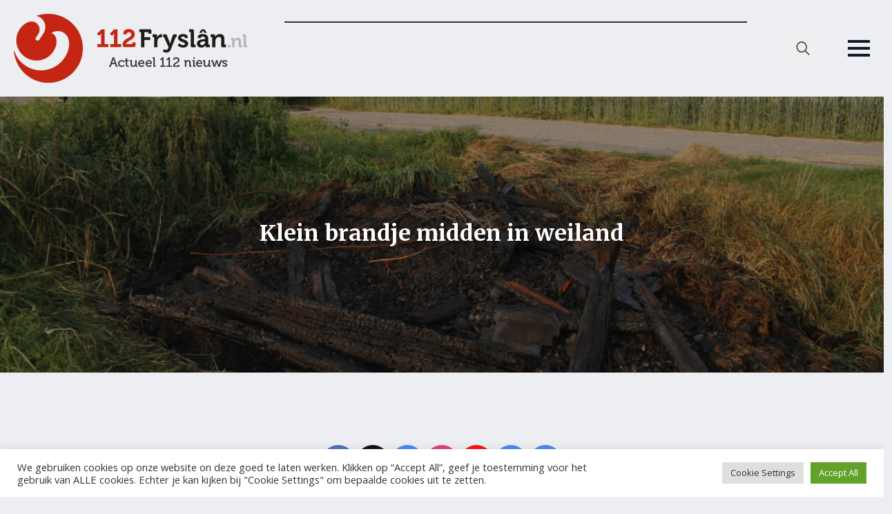

--- FILE ---
content_type: text/html; charset=UTF-8
request_url: https://112fryslan.nl/klein-brandje-midden-in-weiland/
body_size: 19610
content:
    <!doctype html>
    <html lang="nl-NL" itemscope itemtype="https://schema.org/BlogPosting">

    <head>
        <meta charset="UTF-8">
        <meta name="viewport" content="width=device-width, initial-scale=1">
                    <link rel='stylesheet' href='https://112fryslan.nl/wp-content/plugins/breakdance/plugin/themeless/normalize.min.css'>
                <title>Klein brandje midden in weiland &#8211; 112 Fryslân</title>
<meta name='robots' content='max-image-preview:large' />
<link rel='dns-prefetch' href='//112fryslan.nl' />
<link rel='dns-prefetch' href='//www.googletagmanager.com' />
<link rel='dns-prefetch' href='//pagead2.googlesyndication.com' />
<link rel="alternate" title="oEmbed (JSON)" type="application/json+oembed" href="https://112fryslan.nl/wp-json/oembed/1.0/embed?url=https%3A%2F%2F112fryslan.nl%2Fklein-brandje-midden-in-weiland%2F" />
<link rel="alternate" title="oEmbed (XML)" type="text/xml+oembed" href="https://112fryslan.nl/wp-json/oembed/1.0/embed?url=https%3A%2F%2F112fryslan.nl%2Fklein-brandje-midden-in-weiland%2F&#038;format=xml" />
<style id='wp-img-auto-sizes-contain-inline-css' type='text/css'>
img:is([sizes=auto i],[sizes^="auto," i]){contain-intrinsic-size:3000px 1500px}
/*# sourceURL=wp-img-auto-sizes-contain-inline-css */
</style>
<link rel='stylesheet' id='mpp_gutenberg-css' href='https://112fryslan.nl/wp-content/plugins/metronet-profile-picture/dist/blocks.style.build.css?ver=2.6.3' type='text/css' media='all' />
<link rel='stylesheet' id='cookie-law-info-css' href='https://112fryslan.nl/wp-content/plugins/cookie-law-info/legacy/public/css/cookie-law-info-public.css?ver=3.3.9.1' type='text/css' media='all' />
<link rel='stylesheet' id='cookie-law-info-gdpr-css' href='https://112fryslan.nl/wp-content/plugins/cookie-law-info/legacy/public/css/cookie-law-info-gdpr.css?ver=3.3.9.1' type='text/css' media='all' />
<script type="text/javascript" src="https://112fryslan.nl/wp-includes/js/jquery/jquery.min.js?ver=3.7.1" id="jquery-core-js"></script>
<script type="text/javascript" src="https://112fryslan.nl/wp-includes/js/jquery/jquery-migrate.min.js?ver=3.4.1" id="jquery-migrate-js"></script>
<script type="text/javascript" id="cookie-law-info-js-extra">
/* <![CDATA[ */
var Cli_Data = {"nn_cookie_ids":["yt.innertube::requests","yt.innertube::nextId","breakdance_view_count","yt-remote-connected-devices","breakdance_session_count","_ga","breakdance_last_session_id","_gid","GoogleAdServingTest","__gads","PHPSESSID","CONSENT","CookieLawInfoConsent","__cf_bm","cookielawinfo-checkbox-advertisement","_gat","cf_use_ob","test_cookie","__gpi","IDE","YSC","VISITOR_INFO1_LIVE","yt-remote-device-id"],"cookielist":[],"non_necessary_cookies":{"necessary":["PHPSESSID","CookieLawInfoConsent","cf_use_ob"],"functional":["__cf_bm"],"performance":["_gat"],"analytics":["_ga","_gid","__gads","CONSENT"],"advertisement":["test_cookie","__gpi","IDE","YSC","VISITOR_INFO1_LIVE","yt-remote-device-id","yt.innertube::requests","yt.innertube::nextId","yt-remote-connected-devices"],"others":["breakdance_view_count","breakdance_session_count","breakdance_last_session_id","GoogleAdServingTest"]},"ccpaEnabled":"","ccpaRegionBased":"","ccpaBarEnabled":"","strictlyEnabled":["necessary","obligatoire"],"ccpaType":"gdpr","js_blocking":"1","custom_integration":"","triggerDomRefresh":"","secure_cookies":""};
var cli_cookiebar_settings = {"animate_speed_hide":"500","animate_speed_show":"500","background":"#FFF","border":"#b1a6a6c2","border_on":"","button_1_button_colour":"#61a229","button_1_button_hover":"#4e8221","button_1_link_colour":"#fff","button_1_as_button":"1","button_1_new_win":"","button_2_button_colour":"#333","button_2_button_hover":"#292929","button_2_link_colour":"#444","button_2_as_button":"","button_2_hidebar":"","button_3_button_colour":"#dedfe0","button_3_button_hover":"#b2b2b3","button_3_link_colour":"#333333","button_3_as_button":"1","button_3_new_win":"","button_4_button_colour":"#dedfe0","button_4_button_hover":"#b2b2b3","button_4_link_colour":"#333333","button_4_as_button":"1","button_7_button_colour":"#61a229","button_7_button_hover":"#4e8221","button_7_link_colour":"#fff","button_7_as_button":"1","button_7_new_win":"","font_family":"inherit","header_fix":"","notify_animate_hide":"1","notify_animate_show":"","notify_div_id":"#cookie-law-info-bar","notify_position_horizontal":"right","notify_position_vertical":"bottom","scroll_close":"","scroll_close_reload":"","accept_close_reload":"","reject_close_reload":"","showagain_tab":"1","showagain_background":"#fff","showagain_border":"#000","showagain_div_id":"#cookie-law-info-again","showagain_x_position":"100px","text":"#333333","show_once_yn":"1","show_once":"10000","logging_on":"","as_popup":"","popup_overlay":"1","bar_heading_text":"","cookie_bar_as":"banner","popup_showagain_position":"bottom-right","widget_position":"left"};
var log_object = {"ajax_url":"https://112fryslan.nl/wp-admin/admin-ajax.php"};
//# sourceURL=cookie-law-info-js-extra
/* ]]> */
</script>
<script type="text/javascript" src="https://112fryslan.nl/wp-content/plugins/cookie-law-info/legacy/public/js/cookie-law-info-public.js?ver=3.3.9.1" id="cookie-law-info-js"></script>

<!-- Google tag (gtag.js) snippet toegevoegd door Site Kit -->
<!-- Google Analytics snippet toegevoegd door Site Kit -->
<script type="text/javascript" src="https://www.googletagmanager.com/gtag/js?id=G-5CT726VW0V" id="google_gtagjs-js" async></script>
<script type="text/javascript" id="google_gtagjs-js-after">
/* <![CDATA[ */
window.dataLayer = window.dataLayer || [];function gtag(){dataLayer.push(arguments);}
gtag("set","linker",{"domains":["112fryslan.nl"]});
gtag("js", new Date());
gtag("set", "developer_id.dZTNiMT", true);
gtag("config", "G-5CT726VW0V");
//# sourceURL=google_gtagjs-js-after
/* ]]> */
</script>

<!-- OG: 3.3.8 --><link rel="image_src" href="https://afbeeldingen.112fryslan.nl/uploads/2015/08/highres_00053395.jpg"><meta name="msapplication-TileImage" content="https://afbeeldingen.112fryslan.nl/uploads/2015/08/highres_00053395.jpg">
<meta property="og:image" content="https://afbeeldingen.112fryslan.nl/uploads/2015/08/highres_00053395.jpg"><meta property="og:image:secure_url" content="https://afbeeldingen.112fryslan.nl/uploads/2015/08/highres_00053395.jpg"><meta property="og:image:width" content="790"><meta property="og:image:height" content="526"><meta property="og:image:alt" content="highres_00053395.jpg"><meta property="og:image:type" content="image/jpeg"><meta property="og:description" content="ABBEGA - Midden in een weiland woedde dinsdagavond aan de Rige een kleine buitenbrand.&#xD; &#xD; De IJlster brandweer rukte hier op uit. Aangezien het in een buitengebied was, waar moeilijk water te krijgen was, werd de personeel-materiaalwagen en de motorspuitaanhanger ook meegenomen.&#xD; &#xD; Midden in een weiland stond een bult afval in brand. Dit bestond..."><meta property="og:type" content="article"><meta property="og:locale" content="nl_NL"><meta property="og:site_name" content="112 Fryslân"><meta property="og:title" content="Klein brandje midden in weiland"><meta property="og:url" content="https://112fryslan.nl/klein-brandje-midden-in-weiland/"><meta property="og:updated_time" content="2013-07-24T15:19:12+02:00">
<meta property="article:published_time" content="2013-07-24T14:19:12+00:00"><meta property="article:modified_time" content="2013-07-24T14:19:12+00:00"><meta property="article:section" content="2. Gemeente"><meta property="article:section" content="Sudwest"><meta property="article:author:username" content="112Fryslan">
<meta property="twitter:partner" content="ogwp"><meta property="twitter:card" content="summary_large_image"><meta property="twitter:image" content="https://afbeeldingen.112fryslan.nl/uploads/2015/08/highres_00053395.jpg"><meta property="twitter:image:alt" content="highres_00053395.jpg"><meta property="twitter:title" content="Klein brandje midden in weiland"><meta property="twitter:description" content="ABBEGA - Midden in een weiland woedde dinsdagavond aan de Rige een kleine buitenbrand.&#xD; &#xD; De IJlster brandweer rukte hier op uit. Aangezien het in een buitengebied was, waar moeilijk water..."><meta property="twitter:url" content="https://112fryslan.nl/klein-brandje-midden-in-weiland/"><meta property="twitter:label1" content="Leestijd"><meta property="twitter:data1" content="Minder dan een minuut">
<meta itemprop="image" content="https://afbeeldingen.112fryslan.nl/uploads/2015/08/highres_00053395.jpg"><meta itemprop="name" content="Klein brandje midden in weiland"><meta itemprop="description" content="ABBEGA - Midden in een weiland woedde dinsdagavond aan de Rige een kleine buitenbrand.&#xD; &#xD; De IJlster brandweer rukte hier op uit. Aangezien het in een buitengebied was, waar moeilijk water te krijgen was, werd de personeel-materiaalwagen en de motorspuitaanhanger ook meegenomen.&#xD; &#xD; Midden in een weiland stond een bult afval in brand. Dit bestond..."><meta itemprop="datePublished" content="2013-07-24"><meta itemprop="dateModified" content="2013-07-24T14:19:12+00:00">
<meta property="profile:username" content="112Fryslan">
<!-- /OG -->

<link rel="canonical" href="https://112fryslan.nl/klein-brandje-midden-in-weiland/" />
<meta name="generator" content="Site Kit by Google 1.170.0" /><meta name="keywords" content="112 Fryslan Regionaal nieuws Fryslan Friesland Brandweer Politie Ambulance Traumaheli">

<!-- Google AdSense meta tags toegevoegd door Site Kit -->
<meta name="google-adsense-platform-account" content="ca-host-pub-2644536267352236">
<meta name="google-adsense-platform-domain" content="sitekit.withgoogle.com">
<!-- Einde Google AdSense meta tags toegevoegd door Site Kit -->

<!-- Google AdSense snippet toegevoegd door Site Kit -->
<script type="text/javascript" async="async" src="https://pagead2.googlesyndication.com/pagead/js/adsbygoogle.js?client=ca-pub-4903098569248196&amp;host=ca-host-pub-2644536267352236" crossorigin="anonymous"></script>

<!-- Einde Google AdSense snippet toegevoegd door Site Kit -->
<link rel="icon" href="https://afbeeldingen.112fryslan.nl/uploads/2023/03/cropped-favo-112frl-32x32.png" sizes="32x32" />
<link rel="icon" href="https://afbeeldingen.112fryslan.nl/uploads/2023/03/cropped-favo-112frl-192x192.png" sizes="192x192" />
<link rel="apple-touch-icon" href="https://afbeeldingen.112fryslan.nl/uploads/2023/03/cropped-favo-112frl-180x180.png" />
<meta name="msapplication-TileImage" content="https://afbeeldingen.112fryslan.nl/uploads/2023/03/cropped-favo-112frl-270x270.png" />
<!-- [HEADER ASSETS] -->
<link rel="stylesheet" href="https://112fryslan.nl/wp-content/plugins/breakdance/subplugins/breakdance-elements/dependencies-files/breakdance-fancy-background@1/fancy-background.css?bd_ver=2.6.1" />
<link rel="stylesheet" href="https://112fryslan.nl/wp-content/plugins/breakdance/subplugins/breakdance-elements/dependencies-files/lightgallery@2/css/lightgallery-bundle.min.css?bd_ver=2.6.1" />
<link rel="stylesheet" href="https://112fryslan.nl/wp-content/plugins/breakdance/subplugins/breakdance-elements/dependencies-files/awesome-menu@1/awesome-menu.css?bd_ver=2.6.1" />
<link rel="stylesheet" href="https://fonts.googleapis.com/css2?family=Open Sans:ital,wght@0,100;0,200;0,300;0,400;0,500;0,600;0,700;0,800;0,900;1,100;1,200;1,300;1,400;1,500;1,600;1,700;1,800;1,900&family=Merriweather:ital,wght@0,100;0,200;0,300;0,400;0,500;0,600;0,700;0,800;0,900;1,100;1,200;1,300;1,400;1,500;1,600;1,700;1,800;1,900&display=swap" />

<link rel="stylesheet" href="https://112fryslan.nl/wp-content/uploads/breakdance/css/post-152588-defaults.css?v=fdb3dcac95c00e9826fda4d1fe73308b" />

<link rel="stylesheet" href="https://112fryslan.nl/wp-content/uploads/breakdance/css/post-152585-defaults.css?v=6e1d906e2250c9766970ab2de88bd10b" />

<link rel="stylesheet" href="https://112fryslan.nl/wp-content/uploads/breakdance/css/post-152661-defaults.css?v=0f1868907683ce6bcb410d05590b2a99" />

<link rel="stylesheet" href="https://112fryslan.nl/wp-content/uploads/breakdance/css/global-settings.css?v=43123c7846efd7371584d10eed028875" />

<link rel="stylesheet" href="https://112fryslan.nl/wp-content/uploads/breakdance/css/post-152588.css?v=5c445281ba4a63a402a93e6a845818be" />

<link rel="stylesheet" href="https://112fryslan.nl/wp-content/uploads/breakdance/css/post-152585.css?v=2525a66f219b91d84551dbd179c430bc" />

<link rel="stylesheet" href="https://112fryslan.nl/wp-content/uploads/breakdance/css/post-152661.css?v=cf67afdece71297bd943b9a31c65fe3d" />
<!-- [/EOF HEADER ASSETS] -->
<script async src="https://pagead2.googlesyndication.com/pagead/js/adsbygoogle.js?client=ca-pub-4903098569248196"
     crossorigin="anonymous"></script>    </head>
    
    <body data-rsssl=1 class="wp-singular post-template-default single single-post postid-57755 single-format-standard wp-custom-logo wp-theme-breakdance-zero-theme-master breakdance">
            <div class='breakdance'><header class="bde-header-builder-152585-100 bde-header-builder bde-header-builder--sticky-scroll-slide">

<div class="bde-header-builder__container"><div class="bde-image-152585-101 bde-image">
<figure class="breakdance-image breakdance-image--152614">
	<div class="breakdance-image-container">
		<div class="breakdance-image-clip"><a class="breakdance-image-link breakdance-image-link--url" href="/" target="_self" rel="noopener" data-sub-html="" data-lg-size="-"><img class="breakdance-image-object" src="https://112fryslan.nl/wp-content/uploads/2022/10/logo-112Fryslan.png" width="338" height="100" srcset="https://112fryslan.nl/wp-content/uploads/2022/10/logo-112Fryslan-300x89.png 300w, https://112fryslan.nl/wp-content/uploads/2022/10/logo-112Fryslan.png 338w" sizes="(max-width: 338px) 100vw, 338px" alt="Logo"></a></div>
	</div></figure>

</div><div class="bde-code-block-152585-102 bde-code-block">

  <iframe name="boven-items" loading="lazy" title="home-top" style="padding: 0px; max-width:700px; max-height:78px; margin: 0px;" src="https://online-banners.nl/systeem/stramien.php?id=108" vspace="0" hspace="0" frameborder="0" scrolling="no" width="100%"></iframe>



</div><div class="bde-search-form-152585-103 bde-search-form">






      <button aria-label="Toggle search" aria-expanded="false" aria-controls="search-form-103" class="search-form__button search-form__button--full-screen js-search-form-expand-button">
                    	<svg width="100%" aria-hidden="true" class="search-form__icon--search" xmlns="http://www.w3.org/2000/svg" viewBox="0 0 512 512"><!--! Font Awesome Pro 6.0.0-beta2 by @fontawesome - https://fontawesome.com License - https://fontawesome.com/license (Commercial License) --><path d="M504.1 471l-134-134C399.1 301.5 415.1 256.8 415.1 208c0-114.9-93.13-208-208-208S-.0002 93.13-.0002 208S93.12 416 207.1 416c48.79 0 93.55-16.91 129-45.04l134 134C475.7 509.7 481.9 512 488 512s12.28-2.344 16.97-7.031C514.3 495.6 514.3 480.4 504.1 471zM48 208c0-88.22 71.78-160 160-160s160 71.78 160 160s-71.78 160-160 160S48 296.2 48 208z"/></svg>

            </button>
   


<form id="search-form-103" role="search" method="get" data-type="full-screen" aria-hidden="true" class="js-search-form search-form search-form--full-screen" action="https://112fryslan.nl">
    <input type='hidden' name='post_type' value='post' />
  <div class="search-form__container">
   
   

  	
  	<label class="screen-reader-text" for="search-form-field-103">Search for:</label>
   
     

     
   
     

           <div class="search-form__lightbox js-search-form-lightbox">
        <div role="button" class="search-form__lightbox-close js-search-form-close">
            <svg width="100%" aria-hidden="true" class="search-form__icon--close" xmlns="http://www.w3.org/2000/svg" viewBox="0 0 320 512"><!--! Font Awesome Pro 6.0.0-beta2 by @fontawesome - https://fontawesome.com License - https://fontawesome.com/license (Commercial License) --><path d="M312.1 375c9.369 9.369 9.369 24.57 0 33.94s-24.57 9.369-33.94 0L160 289.9l-119 119c-9.369 9.369-24.57 9.369-33.94 0s-9.369-24.57 0-33.94L126.1 256L7.027 136.1c-9.369-9.369-9.369-24.57 0-33.94s24.57-9.369 33.94 0L160 222.1l119-119c9.369-9.369 24.57-9.369 33.94 0s9.369 24.57 0 33.94L193.9 256L312.1 375z"/></svg>

        </div>

        <div class="search-form__lightbox-bg js-search-form-lightbox-bg"></div>
       
      
     <div class="search-form__lightbox-container">
        <button type="submit" class="search-form__lightbox-button">
                    		<svg width="100%" aria-hidden="true" class="search-form__icon--search" xmlns="http://www.w3.org/2000/svg" viewBox="0 0 512 512"><!--! Font Awesome Pro 6.0.0-beta2 by @fontawesome - https://fontawesome.com License - https://fontawesome.com/license (Commercial License) --><path d="M504.1 471l-134-134C399.1 301.5 415.1 256.8 415.1 208c0-114.9-93.13-208-208-208S-.0002 93.13-.0002 208S93.12 416 207.1 416c48.79 0 93.55-16.91 129-45.04l134 134C475.7 509.7 481.9 512 488 512s12.28-2.344 16.97-7.031C514.3 495.6 514.3 480.4 504.1 471zM48 208c0-88.22 71.78-160 160-160s160 71.78 160 160s-71.78 160-160 160S48 296.2 48 208z"/></svg>

      	          </button>
        <input type="text" id="search-form-field-103" class="js-search-form-field search-form__field" placeholder="Zoeken" value="" name="s" />
      </div>

    </div>
  
     
  </div>
</form>


</div><div class="bde-wp-menu-152585-109 bde-wp-menu">


      
        
    <nav class="breakdance-menu breakdance-menu--collapse    ">
    <button class="breakdance-menu-toggle breakdance-menu-toggle--squeeze" type="button" aria-label="Open Menu" aria-expanded="false" aria-controls="menu-109">
                  <span class="breakdance-menu-toggle-icon">
            <span class="breakdance-menu-toggle-lines"></span>
          </span>
            </button>
    
  <ul class="breakdance-menu-list" id="menu-109">
              
  
    <li id="menu-item-120626" class="menu-item menu-item-type-custom menu-item-object-custom menu-item-home menu-item-120626 breakdance-menu-item"><a href="https://112fryslan.nl" class="breakdance-menu-link">Home</a></li>
<li id="menu-item-120628" class="menu-item menu-item-type-post_type menu-item-object-page menu-item-privacy-policy menu-item-120628 breakdance-menu-item"><a href="https://112fryslan.nl/privacy-policy/" class="breakdance-menu-link">Privacy Policy</a></li>
<li id="menu-item-120629" class="menu-item menu-item-type-post_type menu-item-object-page menu-item-120629 breakdance-menu-item"><a href="https://112fryslan.nl/disclaimer/" class="breakdance-menu-link">Disclaimer</a></li>
<li id="menu-item-120630" class="menu-item menu-item-type-post_type menu-item-object-page menu-item-120630 breakdance-menu-item"><a href="https://112fryslan.nl/vacatures/" class="breakdance-menu-link">Vacatures</a></li>
<li id="menu-item-120631" class="menu-item menu-item-type-post_type menu-item-object-page menu-item-120631 breakdance-menu-item"><a href="https://112fryslan.nl/adverteren/" class="breakdance-menu-link">Adverteren</a></li>
<li id="menu-item-175794" class="menu-item menu-item-type-post_type menu-item-object-page menu-item-175794 breakdance-menu-item"><a href="https://112fryslan.nl/overig/" class="breakdance-menu-link">Overig</a></li>
<li id="menu-item-152748" class="menu-item menu-item-type-post_type menu-item-object-page menu-item-152748 breakdance-menu-item"><a href="https://112fryslan.nl/contact-2/" class="breakdance-menu-link">Contact</a></li>

  </ul>
  </nav>


</div></div>


</header></div><div class='breakdance'><section class="bde-section-152588-140 bde-section">
  
  
	



<div class="section-container"><style>.breakdance .bde-div-152588-141{background-image:url(https://afbeeldingen.112fryslan.nl/uploads/2015/08/highres_00053395.jpg);background-size:cover;background-position:center center}.breakdance .bde-div-152588-141>*{z-index:1}.breakdance .bde-div-152588-141>.section-background-overlay{z-index:0}.breakdance .bde-div-152588-141>.section-background-overlay{background-color:var(--overlay);transition:background-color var(--bde-transition-duration) ease-in-out}.breakdance .bde-div-152588-141{overflow:hidden}</style><div class="bde-div-152588-141 bde-div">
              
  
  
	

  <div class="section-background-overlay"></div>


<ul class="bde-post-meta-152588-104 bde-post-meta geen-regio"><li class="ee-postmeta-terms-wrap"><span class="ee-postmeta-term"><a href="https://112fryslan.nl/category/regio/">2. Gemeente</span></a><span class="ee-postmeta-term"><a href="https://112fryslan.nl/category/regio/zwfrl/zuid-west-friesland/">Sudwest</span></a></li></ul><h1 class="bde-heading-152588-106 bde-heading">Klein brandje midden in weiland</h1>
</div></div>
</section><section class="bde-section-152588-100 bde-section">
  
  
	



<div class="section-container"><div class="bde-code-block-152588-101 bde-code-block">

  <iframe name="boven-items" loading="lazy" title="home-top" style="padding: 0px; max-height: 48px; margin: 0px;" src="https://online-banners.nl/systeem/stramien.php?id=108" vspace="0" hspace="0" frameborder="0" scrolling="no" width="100%"></iframe>



</div></div>
</section><section class="bde-section-152588-107 bde-section">
  
  
	



<div class="section-container"><div class="bde-shortcode-152588-155 bde-shortcode">    <script async src="https://pagead2.googlesyndication.com/pagead/js/adsbygoogle.js?client=ca-pub-4903098569248196"
        crossorigin="anonymous"></script>
    <ins class="adsbygoogle"
        style="display:block"
        data-ad-client="ca-pub-4903098569248196"
        data-ad-slot="3711852653"
        data-ad-format="auto"
        data-full-width-responsive="true"></ins>
    <script>
        (adsbygoogle = window.adsbygoogle || []).push({});
    </script>
    </div><div class="bde-columns-152588-108 bde-columns"><div class="bde-column-152588-109 bde-column">
  
  
	



<div class="bde-columns-152588-110 bde-columns"><div class="bde-column-152588-111 bde-column">
  
  
	



<div class="bde-shortcode-152588-112 bde-shortcode"><div class="bde-author-142593-122 bde-author"><a href="https://112fryslan.nl/author/tussendoor/"><div class="ee-author-avatar"><img alt='112Fryslan' src='https://secure.gravatar.com/avatar/1cbd2bea01bd86a1ab779bee6cc8d641f378e1e2fb563d8cf3a52b33776ad675?s=60&#038;d=mm&#038;r=g' srcset='https://secure.gravatar.com/avatar/1cbd2bea01bd86a1ab779bee6cc8d641f378e1e2fb563d8cf3a52b33776ad675?s=120&#038;d=mm&#038;r=g 2x' class='avatar avatar-60 photo' height='60' width='60' loading='lazy' decoding='async'/></div></a><div class="ee-author-description"><a href="https://112fryslan.nl/author/tussendoor/" class="ee-author-name-link"><div class="ee-author-name">112Fryslan</div></a></div></div></div><ul class="bde-post-meta-152588-113 bde-post-meta">            <li class="ee-postmeta-date-wrap">
                                                        <span class="ee-postmeta-date">24-07-13 15:19</span>
                                </li>
            </ul>
</div><div class="bde-column-152588-114 bde-column">
  
  
	



<div class="bde-div-152588-115 bde-div">
  
  
	



<ul class="bde-post-meta-152588-116 bde-post-meta regio-only">            <li class="ee-postmeta-date-wrap">
                                                            <div class="ee-postmeta-icon breakdance-icon-atom"><svg xmlns="http://www.w3.org/2000/svg" viewBox="0 0 448 512"><!-- Font Awesome Free 5.15.1 by @fontawesome - https://fontawesome.com License - https://fontawesome.com/license/free (Icons: CC BY 4.0, Fonts: SIL OFL 1.1, Code: MIT License) --><path d="M148 288h-40c-6.6 0-12-5.4-12-12v-40c0-6.6 5.4-12 12-12h40c6.6 0 12 5.4 12 12v40c0 6.6-5.4 12-12 12zm108-12v-40c0-6.6-5.4-12-12-12h-40c-6.6 0-12 5.4-12 12v40c0 6.6 5.4 12 12 12h40c6.6 0 12-5.4 12-12zm96 0v-40c0-6.6-5.4-12-12-12h-40c-6.6 0-12 5.4-12 12v40c0 6.6 5.4 12 12 12h40c6.6 0 12-5.4 12-12zm-96 96v-40c0-6.6-5.4-12-12-12h-40c-6.6 0-12 5.4-12 12v40c0 6.6 5.4 12 12 12h40c6.6 0 12-5.4 12-12zm-96 0v-40c0-6.6-5.4-12-12-12h-40c-6.6 0-12 5.4-12 12v40c0 6.6 5.4 12 12 12h40c6.6 0 12-5.4 12-12zm192 0v-40c0-6.6-5.4-12-12-12h-40c-6.6 0-12 5.4-12 12v40c0 6.6 5.4 12 12 12h40c6.6 0 12-5.4 12-12zm96-260v352c0 26.5-21.5 48-48 48H48c-26.5 0-48-21.5-48-48V112c0-26.5 21.5-48 48-48h48V12c0-6.6 5.4-12 12-12h40c6.6 0 12 5.4 12 12v52h128V12c0-6.6 5.4-12 12-12h40c6.6 0 12 5.4 12 12v52h48c26.5 0 48 21.5 48 48zm-48 346V160H48v298c0 3.3 2.7 6 6 6h340c3.3 0 6-2.7 6-6z"/></svg></div>                    <span class="ee-postmeta-date">24-07-13 15:19</span>
                                </li>
            <li class="ee-postmeta-terms-wrap"><div class="ee-postmeta-icon breakdance-icon-atom"><svg xmlns="http://www.w3.org/2000/svg" viewBox="0 0 640 512"><!-- Font Awesome Free 5.15.1 by @fontawesome - https://fontawesome.com License - https://fontawesome.com/license/free (Icons: CC BY 4.0, Fonts: SIL OFL 1.1, Code: MIT License) --><path d="M616 192H480V24c0-13.26-10.74-24-24-24H312c-13.26 0-24 10.74-24 24v72h-64V16c0-8.84-7.16-16-16-16h-16c-8.84 0-16 7.16-16 16v80h-64V16c0-8.84-7.16-16-16-16H80c-8.84 0-16 7.16-16 16v80H24c-13.26 0-24 10.74-24 24v360c0 17.67 14.33 32 32 32h576c17.67 0 32-14.33 32-32V216c0-13.26-10.75-24-24-24zM128 404c0 6.63-5.37 12-12 12H76c-6.63 0-12-5.37-12-12v-40c0-6.63 5.37-12 12-12h40c6.63 0 12 5.37 12 12v40zm0-96c0 6.63-5.37 12-12 12H76c-6.63 0-12-5.37-12-12v-40c0-6.63 5.37-12 12-12h40c6.63 0 12 5.37 12 12v40zm0-96c0 6.63-5.37 12-12 12H76c-6.63 0-12-5.37-12-12v-40c0-6.63 5.37-12 12-12h40c6.63 0 12 5.37 12 12v40zm128 192c0 6.63-5.37 12-12 12h-40c-6.63 0-12-5.37-12-12v-40c0-6.63 5.37-12 12-12h40c6.63 0 12 5.37 12 12v40zm0-96c0 6.63-5.37 12-12 12h-40c-6.63 0-12-5.37-12-12v-40c0-6.63 5.37-12 12-12h40c6.63 0 12 5.37 12 12v40zm0-96c0 6.63-5.37 12-12 12h-40c-6.63 0-12-5.37-12-12v-40c0-6.63 5.37-12 12-12h40c6.63 0 12 5.37 12 12v40zm160 96c0 6.63-5.37 12-12 12h-40c-6.63 0-12-5.37-12-12v-40c0-6.63 5.37-12 12-12h40c6.63 0 12 5.37 12 12v40zm0-96c0 6.63-5.37 12-12 12h-40c-6.63 0-12-5.37-12-12v-40c0-6.63 5.37-12 12-12h40c6.63 0 12 5.37 12 12v40zm0-96c0 6.63-5.37 12-12 12h-40c-6.63 0-12-5.37-12-12V76c0-6.63 5.37-12 12-12h40c6.63 0 12 5.37 12 12v40zm160 288c0 6.63-5.37 12-12 12h-40c-6.63 0-12-5.37-12-12v-40c0-6.63 5.37-12 12-12h40c6.63 0 12 5.37 12 12v40zm0-96c0 6.63-5.37 12-12 12h-40c-6.63 0-12-5.37-12-12v-40c0-6.63 5.37-12 12-12h40c6.63 0 12 5.37 12 12v40z"/></svg></div><span class="ee-postmeta-term"><a href="https://112fryslan.nl/category/regio/">2. Gemeente</span></a><span class="ee-postmeta-term"><a href="https://112fryslan.nl/category/regio/zwfrl/zuid-west-friesland/">Sudwest</span></a></li></ul>
</div><div class="bde-rich-text-152588-118 bde-rich-text breakdance-rich-text-styles"><p>ABBEGA &#8211; Midden in een weiland woedde dinsdagavond aan de Rige een kleine buitenbrand.<br />&#xD; <br />&#xD; De IJlster brandweer rukte hier op uit. Aangezien het in een buitengebied was, waar moeilijk water te krijgen was, werd de personeel-materiaalwagen en de motorspuitaanhanger ook meegenomen.<br />&#xD; <br />&#xD; Midden in een weiland stond een bult afval in brand. Dit bestond met name uit hout. De brandweer heeft de brand geblust. <br />&#xD;</p>
</div><div class="bde-author-152588-119 bde-author">      <div class="ee-author-avatar"><img alt='' src='https://secure.gravatar.com/avatar/1cbd2bea01bd86a1ab779bee6cc8d641f378e1e2fb563d8cf3a52b33776ad675?s=300&#038;d=mm&#038;r=g' srcset='https://secure.gravatar.com/avatar/1cbd2bea01bd86a1ab779bee6cc8d641f378e1e2fb563d8cf3a52b33776ad675?s=600&#038;d=mm&#038;r=g 2x' class='avatar avatar-300 photo' height='300' width='300' loading='lazy' decoding='async'/></div>
      
<div class="ee-author-description">

<h2 class="ee-author-name toc-ignore">112Fryslan</h2>

<div class="ee-author-bio"></div>

<div class="ee-author-links">


    
                        
                        
    
    
    
    
            
            <button type="button" class="button-atom button-atom--custom ee_author-button-website"  >
    
        <span class="button-atom__text">Website</span>

                            
        
            </button>
    




</div>

</div>

</div><div class="bde-div-152588-132 bde-div">
  
  
	



<div class="bde-social-share-buttons-152588-120 bde-social-share-buttons">
<div class="bde-social-share-button bde-social-share-button-mobile js-breakdance-share-mobile">
  <span class="bde-social-share-button-icon">
    <svg fill="none" xmlns="http://www.w3.org/2000/svg" viewbox="0 0 16 16">
      <path d="M11 2.5a2.5 2.5 0 1 1 .603 1.628l-6.718 3.12c.154.49.154 1.015 0 1.504l6.718 3.12a2.5 2.5 0 1 1-.488.876l-6.718-3.12a2.5 2.5 0 1 1 0-3.256l6.718-3.12A2.504 2.504 0 0 1 11 2.5Z" fill="currentColor"/>
    </svg>
  </span>
    <span class="bde-social-share-button-text">Delen</span>
  </div>

<div class="js-breakdance-share-button bde-social-share-button bde-social-share-button-facebook" data-network="Facebook"  >
    <span class="bde-social-share-button-icon">
        <svg aria-hidden="true" focusable="false" data-prefix="fab" class="svg-inline--fa fa-facebook fa-w-16" role="img" fill="none" xmlns="http://www.w3.org/2000/svg" viewbox="0 0 800 800">
      <path d="M768 0H32C14.3 0 0 14.3 0 32v736c0 17.7 14.3 32 32 32h736c17.7 0 32-14.3 32-32V32c0-17.7-14.3-32-32-32Zm-92.4 233.5h-63.9c-50.1 0-59.8 23.8-59.8 58.8v77.1h119.6l-15.6 120.7h-104V800H427.2V490.2H322.9V369.4h104.3v-89c0-103.3 63.1-159.6 155.3-159.6 44.2 0 82.1 3.3 93.2 4.8v107.9h-.1Z" fill="currentColor"/>
    </svg>
      </span>
      <span class="bde-social-share-button-text">
        Facebook
      </span>
  </div>
<div class="js-breakdance-share-button bde-social-share-button bde-social-share-button-twitter" data-network="Twitter"  >
    <span class="bde-social-share-button-icon">
        <svg aria-hidden="true" focusable="false" data-prefix="fab" class="svg-inline--fa fa-twitter fa-w-16" role="img" xmlns="http://www.w3.org/2000/svg" viewbox="0 0 512 512">
      <path fill="currentColor" d="M389.2 48h70.6L305.6 224.2 487 464H345L233.7 318.6 106.5 464H35.8L200.7 275.5 26.8 48H172.4L272.9 180.9 389.2 48zM364.4 421.8h39.1L151.1 88h-42L364.4 421.8z" />
    </svg>
      </span>
      <span class="bde-social-share-button-text">
        Twitter
      </span>
  </div>
<div class="js-breakdance-share-button bde-social-share-button bde-social-share-button-whatsapp" data-network="WhatsApp"  >
    <span class="bde-social-share-button-icon">
        <svg aria-hidden="true" focusable="false" data-prefix="fab" class="svg-inline--fa fa-whatsapp fa-w-14" role="img" xmlns="http://www.w3.org/2000/svg" viewbox="0 0 448 512">
      <path fill="currentColor" d="M380.9 97.1C339 55.1 283.2 32 223.9 32c-122.4 0-222 99.6-222 222 0 39.1 10.2 77.3 29.6 111L0 480l117.7-30.9c32.4 17.7 68.9 27 106.1 27h.1c122.3 0 224.1-99.6 224.1-222 0-59.3-25.2-115-67.1-157zm-157 341.6c-33.2 0-65.7-8.9-94-25.7l-6.7-4-69.8 18.3L72 359.2l-4.4-7c-18.5-29.4-28.2-63.3-28.2-98.2 0-101.7 82.8-184.5 184.6-184.5 49.3 0 95.6 19.2 130.4 54.1 34.8 34.9 56.2 81.2 56.1 130.5 0 101.8-84.9 184.6-186.6 184.6zm101.2-138.2c-5.5-2.8-32.8-16.2-37.9-18-5.1-1.9-8.8-2.8-12.5 2.8-3.7 5.6-14.3 18-17.6 21.8-3.2 3.7-6.5 4.2-12 1.4-32.6-16.3-54-29.1-75.5-66-5.7-9.8 5.7-9.1 16.3-30.3 1.8-3.7.9-6.9-.5-9.7-1.4-2.8-12.5-30.1-17.1-41.2-4.5-10.8-9.1-9.3-12.5-9.5-3.2-.2-6.9-.2-10.6-.2-3.7 0-9.7 1.4-14.8 6.9-5.1 5.6-19.4 19-19.4 46.3 0 27.3 19.9 53.7 22.6 57.4 2.8 3.7 39.1 59.7 94.8 83.8 35.2 15.2 49 16.5 66.6 13.9 10.7-1.6 32.8-13.4 37.4-26.4 4.6-13 4.6-24.1 3.2-26.4-1.3-2.5-5-3.9-10.5-6.6z"></path>
    </svg>
      </span>
      <span class="bde-social-share-button-text">
        WhatsApp
      </span>
  </div>
<div class="js-breakdance-share-button bde-social-share-button bde-social-share-button-telegram" data-network="Telegram"  >
    <span class="bde-social-share-button-icon">
        <svg aria-hidden="true" focusable="false" data-prefix="fab" class="svg-inline--fa fa-telegram fa-w-16" role="img" xmlns="http://www.w3.org/2000/svg" viewbox="0 0 496 512">
      <path fill="currentColor" d="M248 8C111 8 0 119 0 256s111 248 248 248 248-111 248-248S385 8 248 8zm121.8 169.9l-40.7 191.8c-3 13.6-11.1 16.9-22.4 10.5l-62-45.7-29.9 28.8c-3.3 3.3-6.1 6.1-12.5 6.1l4.4-63.1 114.9-103.8c5-4.4-1.1-6.9-7.7-2.5l-142 89.4-61.2-19.1c-13.3-4.2-13.6-13.3 2.8-19.7l239.1-92.2c11.1-4 20.8 2.7 17.2 19.5z"></path>
    </svg>
      </span>
      <span class="bde-social-share-button-text">
        Telegram
      </span>
  </div>

</div><div class="bde-button-152588-131 bde-button">
    
                        
                        
    
    
    
    
            
                    
            
            

    
    
    
    
    
    <a class="breakdance-link button-atom button-atom--custom bde-button__button" href="/" target="_self" data-type="url"  >

    
        <span class="button-atom__text">Bekijk meer artikelen op onze voorpagina</span>

                            
        
                </a>

    


</div>
</div><div class="bde-code-block-152588-121 bde-code-block">

  <iframe loading="lazy" title="banner-home-top" style="padding: 0px; margin: 0px; max-height: 60px;" src="https://online-banners.nl/systeem/stramien-test.php?id=222" vspace="0" hspace="0" frameborder="0" scrolling="no" width="100%"></iframe>


</div><div class="bde-code-block-152588-134 bde-code-block">

  <iframe loading="lazy" title="banner-home-top" style="padding: 0px; margin: 0px; max-height: 90px;" src="https://online-banners.nl/systeem/stramien-test.php?id=222" vspace="0" hspace="0" frameborder="0" scrolling="no" width="100%"></iframe>


</div><div class="bde-code-block-152588-136 bde-code-block">

  <script async src="https://pagead2.googlesyndication.com/pagead/js/adsbygoogle.js?client=ca-pub-4903098569248196"
     crossorigin="anonymous"></script>
<ins class="adsbygoogle"
     style="display:block"
     data-ad-format="autorelaxed"
     data-ad-client="ca-pub-4903098569248196"
     data-ad-slot="2404823984"></ins>
<script>
     (adsbygoogle = window.adsbygoogle || []).push({});
</script>


</div>
</div><div class="bde-column-152588-122 bde-column">
  
  
	



<div class="bde-gallery-152588-133 bde-gallery">













<div class="ee-gallery ee-gallery--isotope ee-gallery--justified ee-gallery--single ee-gallery--lightbox ee-gallery-- ee-gallery--caption- ee-gallery--caption-none ee-gallery--ratio">
                  
      <a class="ee-gallery-item ee-gallery-item--image ee-gallery-item--single" href="https://afbeeldingen.112fryslan.nl/uploads/2015/08/highres_00053395.jpg"  data-sub-html="<span></span>" data-category="1"                  data-lg-size="790-526"

      >
        <figure class="ee-gallery-item-figure">
                        <img class="breakdance-image-object" src="https://afbeeldingen.112fryslan.nl/uploads/2015/08/highres_00053395.jpg" width="790" height="526" sizes="(max-width: 790px) 100vw, 790px" loading="lazy">
          
                  </figure>
      </a>

                
      <a class="ee-gallery-item ee-gallery-item--image ee-gallery-item--single" href="https://afbeeldingen.112fryslan.nl/uploads/2015/08/highres_00053394.jpg"  data-sub-html="<span></span>" data-category="1"                  data-lg-size="790-526"

      >
        <figure class="ee-gallery-item-figure">
                        <img class="breakdance-image-object" src="https://afbeeldingen.112fryslan.nl/uploads/2015/08/highres_00053394.jpg" width="790" height="526" sizes="(max-width: 790px) 100vw, 790px" loading="lazy">
          
                  </figure>
      </a>

                
      <a class="ee-gallery-item ee-gallery-item--image ee-gallery-item--single" href="https://afbeeldingen.112fryslan.nl/uploads/2015/08/highres_00053393.jpg"  data-sub-html="<span></span>" data-category="1"                  data-lg-size="790-526"

      >
        <figure class="ee-gallery-item-figure">
                        <img class="breakdance-image-object" src="https://afbeeldingen.112fryslan.nl/uploads/2015/08/highres_00053393.jpg" width="790" height="526" sizes="(max-width: 790px) 100vw, 790px" loading="lazy">
          
                  </figure>
      </a>

                
      <a class="ee-gallery-item ee-gallery-item--image ee-gallery-item--single" href="https://afbeeldingen.112fryslan.nl/uploads/2015/08/highres_00053392.jpg"  data-sub-html="<span></span>" data-category="1"                  data-lg-size="790-526"

      >
        <figure class="ee-gallery-item-figure">
                        <img class="breakdance-image-object" src="https://afbeeldingen.112fryslan.nl/uploads/2015/08/highres_00053392.jpg" width="790" height="526" sizes="(max-width: 790px) 100vw, 790px" loading="lazy">
          
                  </figure>
      </a>

                
      <a class="ee-gallery-item ee-gallery-item--image ee-gallery-item--single" href="https://afbeeldingen.112fryslan.nl/uploads/2015/08/highres_00053391.jpg"  data-sub-html="<span></span>" data-category="1"                  data-lg-size="790-526"

      >
        <figure class="ee-gallery-item-figure">
                        <img class="breakdance-image-object" src="https://afbeeldingen.112fryslan.nl/uploads/2015/08/highres_00053391.jpg" width="790" height="526" sizes="(max-width: 790px) 100vw, 790px" loading="lazy">
          
                  </figure>
      </a>

                
      <a class="ee-gallery-item ee-gallery-item--image ee-gallery-item--single" href="https://afbeeldingen.112fryslan.nl/uploads/2015/08/highres_00053390.jpg"  data-sub-html="<span></span>" data-category="1"                  data-lg-size="1024-682"

      >
        <figure class="ee-gallery-item-figure">
                        <img class="breakdance-image-object" src="https://afbeeldingen.112fryslan.nl/uploads/2015/08/highres_00053390-901x600.jpg" width="901" height="600" sizes="(max-width: 1024px) 100vw, 1024px" loading="lazy">
          
                  </figure>
      </a>

                
      <a class="ee-gallery-item ee-gallery-item--image ee-gallery-item--single" href="https://afbeeldingen.112fryslan.nl/uploads/2015/08/highres_00053389.jpg"  data-sub-html="<span></span>" data-category="1"                  data-lg-size="1024-682"

      >
        <figure class="ee-gallery-item-figure">
                        <img class="breakdance-image-object" src="https://afbeeldingen.112fryslan.nl/uploads/2015/08/highres_00053389-901x600.jpg" width="901" height="600" sizes="(max-width: 1024px) 100vw, 1024px" loading="lazy">
          
                  </figure>
      </a>

                
      <a class="ee-gallery-item ee-gallery-item--image ee-gallery-item--single" href="https://afbeeldingen.112fryslan.nl/uploads/2015/08/highres_00053388.jpg"  data-sub-html="<span></span>" data-category="1"                  data-lg-size="379-600"

      >
        <figure class="ee-gallery-item-figure">
                        <img class="breakdance-image-object" src="https://afbeeldingen.112fryslan.nl/uploads/2015/08/highres_00053388-379x600.jpg" width="379" height="600" sizes="(max-width: 379px) 100vw, 379px" loading="lazy">
          
                  </figure>
      </a>

                
      <a class="ee-gallery-item ee-gallery-item--image ee-gallery-item--single" href="https://afbeeldingen.112fryslan.nl/uploads/2015/08/highres_00053387.jpg"  data-sub-html="<span></span>" data-category="1"                  data-lg-size="1024-682"

      >
        <figure class="ee-gallery-item-figure">
                        <img class="breakdance-image-object" src="https://afbeeldingen.112fryslan.nl/uploads/2015/08/highres_00053387-901x600.jpg" width="901" height="600" sizes="(max-width: 1024px) 100vw, 1024px" loading="lazy">
          
                  </figure>
      </a>

                
      <a class="ee-gallery-item ee-gallery-item--image ee-gallery-item--single" href="https://afbeeldingen.112fryslan.nl/uploads/2015/08/highres_00053386.jpg"  data-sub-html="<span></span>" data-category="1"                  data-lg-size="1024-682"

      >
        <figure class="ee-gallery-item-figure">
                        <img class="breakdance-image-object" src="https://afbeeldingen.112fryslan.nl/uploads/2015/08/highres_00053386-901x600.jpg" width="901" height="600" sizes="(max-width: 1024px) 100vw, 1024px" loading="lazy">
          
                  </figure>
      </a>

      
      <div class="ee-gallery-gutter"></div>
  </div>



</div><div class="bde-gallery-152588-123 bde-gallery">


  










<div class="ee-gallery ee-gallery--default ee-gallery--grid ee-gallery--single ee-gallery--lightbox ee-gallery-- ee-gallery--caption- ee-gallery--caption-none ee-gallery--ratio">
                  
      <a class="ee-gallery-item ee-gallery-item--image ee-gallery-item--single" href="https://afbeeldingen.112fryslan.nl/uploads/2015/08/highres_00053395.jpg"  data-sub-html="<span></span>" data-category="1"                  data-lg-size="790-526"

      >
        <figure class="ee-gallery-item-figure">
                        <img class="breakdance-image-object" src="https://afbeeldingen.112fryslan.nl/uploads/2015/08/highres_00053395.jpg" width="790" height="526" sizes="(max-width: 790px) 100vw, 790px" loading="lazy">
          
                  </figure>
      </a>

                
      <a class="ee-gallery-item ee-gallery-item--image ee-gallery-item--single" href="https://afbeeldingen.112fryslan.nl/uploads/2015/08/highres_00053394.jpg"  data-sub-html="<span></span>" data-category="1"                  data-lg-size="790-526"

      >
        <figure class="ee-gallery-item-figure">
                        <img class="breakdance-image-object" src="https://afbeeldingen.112fryslan.nl/uploads/2015/08/highres_00053394.jpg" width="790" height="526" sizes="(max-width: 790px) 100vw, 790px" loading="lazy">
          
                  </figure>
      </a>

                
      <a class="ee-gallery-item ee-gallery-item--image ee-gallery-item--single" href="https://afbeeldingen.112fryslan.nl/uploads/2015/08/highres_00053393.jpg"  data-sub-html="<span></span>" data-category="1"                  data-lg-size="790-526"

      >
        <figure class="ee-gallery-item-figure">
                        <img class="breakdance-image-object" src="https://afbeeldingen.112fryslan.nl/uploads/2015/08/highres_00053393.jpg" width="790" height="526" sizes="(max-width: 790px) 100vw, 790px" loading="lazy">
          
                  </figure>
      </a>

                
      <a class="ee-gallery-item ee-gallery-item--image ee-gallery-item--single" href="https://afbeeldingen.112fryslan.nl/uploads/2015/08/highres_00053392.jpg"  data-sub-html="<span></span>" data-category="1"                  data-lg-size="790-526"

      >
        <figure class="ee-gallery-item-figure">
                        <img class="breakdance-image-object" src="https://afbeeldingen.112fryslan.nl/uploads/2015/08/highres_00053392.jpg" width="790" height="526" sizes="(max-width: 790px) 100vw, 790px" loading="lazy">
          
                  </figure>
      </a>

                
      <a class="ee-gallery-item ee-gallery-item--image ee-gallery-item--single" href="https://afbeeldingen.112fryslan.nl/uploads/2015/08/highres_00053391.jpg"  data-sub-html="<span></span>" data-category="1"                  data-lg-size="790-526"

      >
        <figure class="ee-gallery-item-figure">
                        <img class="breakdance-image-object" src="https://afbeeldingen.112fryslan.nl/uploads/2015/08/highres_00053391.jpg" width="790" height="526" sizes="(max-width: 790px) 100vw, 790px" loading="lazy">
          
                  </figure>
      </a>

                
      <a class="ee-gallery-item ee-gallery-item--image ee-gallery-item--single" href="https://afbeeldingen.112fryslan.nl/uploads/2015/08/highres_00053390.jpg"  data-sub-html="<span></span>" data-category="1"                  data-lg-size="1024-682"

      >
        <figure class="ee-gallery-item-figure">
                        <img class="breakdance-image-object" src="https://afbeeldingen.112fryslan.nl/uploads/2015/08/highres_00053390.jpg" width="1024" height="682" sizes="(max-width: 1024px) 100vw, 1024px" loading="lazy">
          
                  </figure>
      </a>

                
      <a class="ee-gallery-item ee-gallery-item--image ee-gallery-item--single" href="https://afbeeldingen.112fryslan.nl/uploads/2015/08/highres_00053389.jpg"  data-sub-html="<span></span>" data-category="1"                  data-lg-size="1024-682"

      >
        <figure class="ee-gallery-item-figure">
                        <img class="breakdance-image-object" src="https://afbeeldingen.112fryslan.nl/uploads/2015/08/highres_00053389.jpg" width="1024" height="682" sizes="(max-width: 1024px) 100vw, 1024px" loading="lazy">
          
                  </figure>
      </a>

                
      <a class="ee-gallery-item ee-gallery-item--image ee-gallery-item--single" href="https://afbeeldingen.112fryslan.nl/uploads/2015/08/highres_00053388.jpg"  data-sub-html="<span></span>" data-category="1"                  data-lg-size="379-600"

      >
        <figure class="ee-gallery-item-figure">
                        <img class="breakdance-image-object" src="https://afbeeldingen.112fryslan.nl/uploads/2015/08/highres_00053388.jpg" width="379" height="600" sizes="(max-width: 379px) 100vw, 379px" loading="lazy">
          
                  </figure>
      </a>

                
      <a class="ee-gallery-item ee-gallery-item--image ee-gallery-item--single" href="https://afbeeldingen.112fryslan.nl/uploads/2015/08/highres_00053387.jpg"  data-sub-html="<span></span>" data-category="1"                  data-lg-size="1024-682"

      >
        <figure class="ee-gallery-item-figure">
                        <img class="breakdance-image-object" src="https://afbeeldingen.112fryslan.nl/uploads/2015/08/highres_00053387.jpg" width="1024" height="682" sizes="(max-width: 1024px) 100vw, 1024px" loading="lazy">
          
                  </figure>
      </a>

                
      <a class="ee-gallery-item ee-gallery-item--image ee-gallery-item--single" href="https://afbeeldingen.112fryslan.nl/uploads/2015/08/highres_00053386.jpg"  data-sub-html="<span></span>" data-category="1"                  data-lg-size="1024-682"

      >
        <figure class="ee-gallery-item-figure">
                        <img class="breakdance-image-object" src="https://afbeeldingen.112fryslan.nl/uploads/2015/08/highres_00053386.jpg" width="1024" height="682" sizes="(max-width: 1024px) 100vw, 1024px" loading="lazy">
          
                  </figure>
      </a>

      
  </div>



</div>
</div></div><div class="bde-shortcode-152588-154 bde-shortcode">    <script async src="https://pagead2.googlesyndication.com/pagead/js/adsbygoogle.js?client=ca-pub-4903098569248196"
        crossorigin="anonymous"></script>
    <ins class="adsbygoogle"
        style="display:block"
        data-ad-client="ca-pub-4903098569248196"
        data-ad-slot="3711852653"
        data-ad-format="auto"
        data-full-width-responsive="true"></ins>
    <script>
        (adsbygoogle = window.adsbygoogle || []).push({});
    </script>
    </div>
</div><div class="bde-column-152588-124 bde-column">
  
  
	



<div class="bde-social-icons-152588-137 bde-social-icons">
                  
            
            

    
    
    
    
    
    <a class="breakdance-link bde-social-icons__icon-wrapper bde-social-icons__icon-facebook" href="https://www.facebook.com/112fryslan" target="_blank" data-type="url" aria-label="facebook" >

             <svg xmlns="http://www.w3.org/2000/svg" width="100%" viewBox="0 0 24 24">
            <path d="M9 8h-3v4h3v12h5v-12h3.642l.358-4h-4v-1.667c0-.955.192-1.333 1.115-1.333h2.885v-5h-3.808c-3.596 0-5.192 1.583-5.192 4.615v3.385z"/>
       </svg>
              </a>

                    
            
            

    
    
    
    
    
    <a class="breakdance-link bde-social-icons__icon-wrapper bde-social-icons__icon-instagram" href="https://www.instagram.com/112fryslan.nl" target="_self" data-type="url" aria-label="instagram" >

             <svg xmlns="http://www.w3.org/2000/svg" width="100%" viewBox="0 0 24 24">
            <path d="M12 2.163c3.204 0 3.584.012 4.85.07 3.252.148 4.771 1.691 4.919 4.919.058 1.265.069 1.645.069 4.849 0 3.205-.012 3.584-.069 4.849-.149 3.225-1.664 4.771-4.919 4.919-1.266.058-1.644.07-4.85.07-3.204 0-3.584-.012-4.849-.07-3.26-.149-4.771-1.699-4.919-4.92-.058-1.265-.07-1.644-.07-4.849 0-3.204.013-3.583.07-4.849.149-3.227 1.664-4.771 4.919-4.919 1.266-.057 1.645-.069 4.849-.069zm0-2.163c-3.259 0-3.667.014-4.947.072-4.358.2-6.78 2.618-6.98 6.98-.059 1.281-.073 1.689-.073 4.948 0 3.259.014 3.668.072 4.948.2 4.358 2.618 6.78 6.98 6.98 1.281.058 1.689.072 4.948.072 3.259 0 3.668-.014 4.948-.072 4.354-.2 6.782-2.618 6.979-6.98.059-1.28.073-1.689.073-4.948 0-3.259-.014-3.667-.072-4.947-.196-4.354-2.617-6.78-6.979-6.98-1.281-.059-1.69-.073-4.949-.073zm0 5.838c-3.403 0-6.162 2.759-6.162 6.162s2.759 6.163 6.162 6.163 6.162-2.759 6.162-6.163c0-3.403-2.759-6.162-6.162-6.162zm0 10.162c-2.209 0-4-1.79-4-4 0-2.209 1.791-4 4-4s4 1.791 4 4c0 2.21-1.791 4-4 4zm6.406-11.845c-.796 0-1.441.645-1.441 1.44s.645 1.44 1.441 1.44c.795 0 1.439-.645 1.439-1.44s-.644-1.44-1.439-1.44z"/>
       </svg>
              </a>

                    
            
            

    
    
    
    
    
    <a class="breakdance-link bde-social-icons__icon-wrapper bde-social-icons__icon-custom" href="https://t.me/fryslan112" target="_self" data-type="url" aria-label="custom" >

                        <svg xmlns="http://www.w3.org/2000/svg" viewBox="0 0 448 512"><!-- Font Awesome Free 5.15.1 by @fontawesome - https://fontawesome.com License - https://fontawesome.com/license/free (Icons: CC BY 4.0, Fonts: SIL OFL 1.1, Code: MIT License) --><path d="M446.7 98.6l-67.6 318.8c-5.1 22.5-18.4 28.1-37.3 17.5l-103-75.9-49.7 47.8c-5.5 5.5-10.1 10.1-20.7 10.1l7.4-104.9 190.9-172.5c8.3-7.4-1.8-11.5-12.9-4.1L117.8 284 16.2 252.2c-22.1-6.9-22.5-22.1 4.6-32.7L418.2 66.4c18.4-6.9 34.5 4.1 28.5 32.2z"/></svg>
                      </a>

                    
            
            

    
    
    
    
    
    <a class="breakdance-link bde-social-icons__icon-wrapper bde-social-icons__icon-custom" href="https://mastodon.frl/@112fryslan" target="_self" data-type="url" aria-label="custom" >

                        <svg xmlns="http://www.w3.org/2000/svg" viewBox="0 0 448 512"><!-- Font Awesome Free 5.15.1 by @fontawesome - https://fontawesome.com License - https://fontawesome.com/license/free (Icons: CC BY 4.0, Fonts: SIL OFL 1.1, Code: MIT License) --><path d="M433 179.11c0-97.2-63.71-125.7-63.71-125.7-62.52-28.7-228.56-28.4-290.48 0 0 0-63.72 28.5-63.72 125.7 0 115.7-6.6 259.4 105.63 289.1 40.51 10.7 75.32 13 103.33 11.4 50.81-2.8 79.32-18.1 79.32-18.1l-1.7-36.9s-36.31 11.4-77.12 10.1c-40.41-1.4-83-4.4-89.63-54a102.54 102.54 0 0 1-.9-13.9c85.63 20.9 158.65 9.1 178.75 6.7 56.12-6.7 105-41.3 111.23-72.9 9.8-49.8 9-121.5 9-121.5zm-75.12 125.2h-46.63v-114.2c0-49.7-64-51.6-64 6.9v62.5h-46.33V197c0-58.5-64-56.6-64-6.9v114.2H90.19c0-122.1-5.2-147.9 18.41-175 25.9-28.9 79.82-30.8 103.83 6.1l11.6 19.5 11.6-19.5c24.11-37.1 78.12-34.8 103.83-6.1 23.71 27.3 18.4 53 18.4 175z"/></svg>
                      </a>

                    
            
            

    
    
    
    
    
    <a class="breakdance-link bde-social-icons__icon-wrapper bde-social-icons__icon-custom" href="https://www.threads.net/@112fryslan.nl" target="_self" data-type="url" aria-label="custom" >

                        <svg xmlns="http://www.w3.org/2000/svg" aria-label="Threads" viewBox="0 0 192 192"><path class="x19hqcy" d="M141.537 88.9883C140.71 88.5919 139.87 88.2104 139.019 87.8451C137.537 60.5382 122.616 44.905 97.5619 44.745C97.4484 44.7443 97.3355 44.7443 97.222 44.7443C82.2364 44.7443 69.7731 51.1409 62.102 62.7807L75.881 72.2328C81.6116 63.5383 90.6052 61.6848 97.2286 61.6848C97.3051 61.6848 97.3819 61.6848 97.4576 61.6855C105.707 61.7381 111.932 64.1366 115.961 68.814C118.893 72.2193 120.854 76.925 121.825 82.8638C114.511 81.6207 106.601 81.2385 98.145 81.7233C74.3247 83.0954 59.0111 96.9879 60.0396 116.292C60.5615 126.084 65.4397 134.508 73.775 140.011C80.8224 144.663 89.899 146.938 99.3323 146.423C111.79 145.74 121.563 140.987 128.381 132.296C133.559 125.696 136.834 117.143 138.28 106.366C144.217 109.949 148.617 114.664 151.047 120.332C155.179 129.967 155.42 145.8 142.501 158.708C131.182 170.016 117.576 174.908 97.0135 175.059C74.2042 174.89 56.9538 167.575 45.7381 153.317C35.2355 139.966 29.8077 120.682 29.6052 96C29.8077 71.3178 35.2355 52.0336 45.7381 38.6827C56.9538 24.4249 74.2039 17.11 97.0132 16.9405C119.988 17.1113 137.539 24.4614 149.184 38.788C154.894 45.8136 159.199 54.6488 162.037 64.9503L178.184 60.6422C174.744 47.9622 169.331 37.0357 161.965 27.974C147.036 9.60668 125.202 0.195148 97.0695 0H96.9569C68.8816 0.19447 47.2921 9.6418 32.7883 28.0793C19.8819 44.4864 13.2244 67.3157 13.0007 95.9325L13 96L13.0007 96.0675C13.2244 124.684 19.8819 147.514 32.7883 163.921C47.2921 182.358 68.8816 191.806 96.9569 192H97.0695C122.03 191.827 139.624 185.292 154.118 170.811C173.081 151.866 172.51 128.119 166.26 113.541C161.776 103.087 153.227 94.5962 141.537 88.9883ZM98.4405 129.507C88.0005 130.095 77.1544 125.409 76.6196 115.372C76.2232 107.93 81.9158 99.626 99.0812 98.6368C101.047 98.5234 102.976 98.468 104.871 98.468C111.106 98.468 116.939 99.0737 122.242 100.233C120.264 124.935 108.662 128.946 98.4405 129.507Z"/></svg>
                      </a>

    
</div><div class="bde-code-block-152588-125 bde-code-block">

  <iframe loading="lazy" style="border:none;padding: 0px; margin: 0px;" src="https://online-banners.nl/systeem/stramien.php?id=109" vspace="0" hspace="0" height="1330" width="100%" scrolling="no"></iframe>


</div><div class="bde-code-block-152588-126 bde-code-block">

  <a style="" href="http://www.24webvertising.nl"><img src="https://online-banners.nl/banners/images/112Frysland.gif" alt="Adverteren op 112fryslan" width="255" height="100" loading="lazy"></a>


</div><div class="bde-code-block-152588-127 bde-code-block">

  <ul class="live__list">
   <li><a href="https://www.nederlandseonlinecasino.com/casinospellen/plinko/" target="_blank" rel="noopener">Plinko</a></li>
 	<li class="live__item group"><a class="live__link" href="https://betsquare.com/" target="_blank" rel="noopener">Online Casino</a></li>
 	<li><a class="live__link" href="https://casinoscout.nl/" target="_blank" rel="noopener">CasinoScout.nl</a></li>
 	<li><a class="live__link" href="https://speelmetideal.com/" target="_blank" rel="noopener">online casino ideal</a></li>
 	<li><a class="live__link" href="https://www.top10casino.nl/" target="_blank" rel="noopener">Online Casino Nederland</a></li>
 	<li class="live__item group"><a class="live__link" href="https://www.onlinecasinokoning.com/" target="_blank" rel="noopener">Online Casino Koning</a></li>
    <li class="live__item group"><a href="https://idealecasinos.nl/" target="_blank" rel="noopener">casino online ideal</a></li>
 	<li class="live__item group"><a class="live__link" href="https://onlinecasinosspelen.com/" target="_blank" rel="noopener">Online casino lijst bij OCS</a></li>
</ul>


</div><div class="bde-code-block-152588-135 bde-code-block">

  <script async src="https://pagead2.googlesyndication.com/pagead/js/adsbygoogle.js?client=ca-pub-4903098569248196" crossorigin="anonymous"></script>
<ins class="adsbygoogle" style="display:inline-block;width:250px;height:250px" data-ad-client="ca-pub-4903098569248196" data-ad-slot="4831577457"></ins>
<script>
     (adsbygoogle = window.adsbygoogle || []).push({});
</script>


</div><div class="bde-social-icons-152588-139 bde-social-icons">
                  
            
            

    
    
    
    
    
    <a class="breakdance-link bde-social-icons__icon-wrapper bde-social-icons__icon-facebook" href="https://www.facebook.com/112fryslan" target="_blank" data-type="url" aria-label="facebook" >

             <svg xmlns="http://www.w3.org/2000/svg" width="100%" viewBox="0 0 24 24">
            <path d="M9 8h-3v4h3v12h5v-12h3.642l.358-4h-4v-1.667c0-.955.192-1.333 1.115-1.333h2.885v-5h-3.808c-3.596 0-5.192 1.583-5.192 4.615v3.385z"/>
       </svg>
              </a>

                    
            
            

    
    
    
    
    
    <a class="breakdance-link bde-social-icons__icon-wrapper bde-social-icons__icon-instagram" href="https://www.instagram.com/112fryslan.nl" target="_self" data-type="url" aria-label="instagram" >

             <svg xmlns="http://www.w3.org/2000/svg" width="100%" viewBox="0 0 24 24">
            <path d="M12 2.163c3.204 0 3.584.012 4.85.07 3.252.148 4.771 1.691 4.919 4.919.058 1.265.069 1.645.069 4.849 0 3.205-.012 3.584-.069 4.849-.149 3.225-1.664 4.771-4.919 4.919-1.266.058-1.644.07-4.85.07-3.204 0-3.584-.012-4.849-.07-3.26-.149-4.771-1.699-4.919-4.92-.058-1.265-.07-1.644-.07-4.849 0-3.204.013-3.583.07-4.849.149-3.227 1.664-4.771 4.919-4.919 1.266-.057 1.645-.069 4.849-.069zm0-2.163c-3.259 0-3.667.014-4.947.072-4.358.2-6.78 2.618-6.98 6.98-.059 1.281-.073 1.689-.073 4.948 0 3.259.014 3.668.072 4.948.2 4.358 2.618 6.78 6.98 6.98 1.281.058 1.689.072 4.948.072 3.259 0 3.668-.014 4.948-.072 4.354-.2 6.782-2.618 6.979-6.98.059-1.28.073-1.689.073-4.948 0-3.259-.014-3.667-.072-4.947-.196-4.354-2.617-6.78-6.979-6.98-1.281-.059-1.69-.073-4.949-.073zm0 5.838c-3.403 0-6.162 2.759-6.162 6.162s2.759 6.163 6.162 6.163 6.162-2.759 6.162-6.163c0-3.403-2.759-6.162-6.162-6.162zm0 10.162c-2.209 0-4-1.79-4-4 0-2.209 1.791-4 4-4s4 1.791 4 4c0 2.21-1.791 4-4 4zm6.406-11.845c-.796 0-1.441.645-1.441 1.44s.645 1.44 1.441 1.44c.795 0 1.439-.645 1.439-1.44s-.644-1.44-1.439-1.44z"/>
       </svg>
              </a>

                    
            
            

    
    
    
    
    
    <a class="breakdance-link bde-social-icons__icon-wrapper bde-social-icons__icon-custom" href="https://t.me/fryslan112" target="_self" data-type="url" aria-label="custom" >

                        <svg xmlns="http://www.w3.org/2000/svg" viewBox="0 0 448 512"><!-- Font Awesome Free 5.15.1 by @fontawesome - https://fontawesome.com License - https://fontawesome.com/license/free (Icons: CC BY 4.0, Fonts: SIL OFL 1.1, Code: MIT License) --><path d="M446.7 98.6l-67.6 318.8c-5.1 22.5-18.4 28.1-37.3 17.5l-103-75.9-49.7 47.8c-5.5 5.5-10.1 10.1-20.7 10.1l7.4-104.9 190.9-172.5c8.3-7.4-1.8-11.5-12.9-4.1L117.8 284 16.2 252.2c-22.1-6.9-22.5-22.1 4.6-32.7L418.2 66.4c18.4-6.9 34.5 4.1 28.5 32.2z"/></svg>
                      </a>

                    
            
            

    
    
    
    
    
    <a class="breakdance-link bde-social-icons__icon-wrapper bde-social-icons__icon-custom" href="https://mastodon.frl/@112fryslan" target="_self" data-type="url" aria-label="custom" >

                        <svg xmlns="http://www.w3.org/2000/svg" viewBox="0 0 448 512"><!-- Font Awesome Free 5.15.1 by @fontawesome - https://fontawesome.com License - https://fontawesome.com/license/free (Icons: CC BY 4.0, Fonts: SIL OFL 1.1, Code: MIT License) --><path d="M433 179.11c0-97.2-63.71-125.7-63.71-125.7-62.52-28.7-228.56-28.4-290.48 0 0 0-63.72 28.5-63.72 125.7 0 115.7-6.6 259.4 105.63 289.1 40.51 10.7 75.32 13 103.33 11.4 50.81-2.8 79.32-18.1 79.32-18.1l-1.7-36.9s-36.31 11.4-77.12 10.1c-40.41-1.4-83-4.4-89.63-54a102.54 102.54 0 0 1-.9-13.9c85.63 20.9 158.65 9.1 178.75 6.7 56.12-6.7 105-41.3 111.23-72.9 9.8-49.8 9-121.5 9-121.5zm-75.12 125.2h-46.63v-114.2c0-49.7-64-51.6-64 6.9v62.5h-46.33V197c0-58.5-64-56.6-64-6.9v114.2H90.19c0-122.1-5.2-147.9 18.41-175 25.9-28.9 79.82-30.8 103.83 6.1l11.6 19.5 11.6-19.5c24.11-37.1 78.12-34.8 103.83-6.1 23.71 27.3 18.4 53 18.4 175z"/></svg>
                      </a>

                    
            
            

    
    
    
    
    
    <a class="breakdance-link bde-social-icons__icon-wrapper bde-social-icons__icon-custom" href="https://www.threads.net/@112fryslan.nl" target="_self" data-type="url" aria-label="custom" >

                        <svg xmlns="http://www.w3.org/2000/svg" aria-label="Threads" viewBox="0 0 192 192"><path class="x19hqcy" d="M141.537 88.9883C140.71 88.5919 139.87 88.2104 139.019 87.8451C137.537 60.5382 122.616 44.905 97.5619 44.745C97.4484 44.7443 97.3355 44.7443 97.222 44.7443C82.2364 44.7443 69.7731 51.1409 62.102 62.7807L75.881 72.2328C81.6116 63.5383 90.6052 61.6848 97.2286 61.6848C97.3051 61.6848 97.3819 61.6848 97.4576 61.6855C105.707 61.7381 111.932 64.1366 115.961 68.814C118.893 72.2193 120.854 76.925 121.825 82.8638C114.511 81.6207 106.601 81.2385 98.145 81.7233C74.3247 83.0954 59.0111 96.9879 60.0396 116.292C60.5615 126.084 65.4397 134.508 73.775 140.011C80.8224 144.663 89.899 146.938 99.3323 146.423C111.79 145.74 121.563 140.987 128.381 132.296C133.559 125.696 136.834 117.143 138.28 106.366C144.217 109.949 148.617 114.664 151.047 120.332C155.179 129.967 155.42 145.8 142.501 158.708C131.182 170.016 117.576 174.908 97.0135 175.059C74.2042 174.89 56.9538 167.575 45.7381 153.317C35.2355 139.966 29.8077 120.682 29.6052 96C29.8077 71.3178 35.2355 52.0336 45.7381 38.6827C56.9538 24.4249 74.2039 17.11 97.0132 16.9405C119.988 17.1113 137.539 24.4614 149.184 38.788C154.894 45.8136 159.199 54.6488 162.037 64.9503L178.184 60.6422C174.744 47.9622 169.331 37.0357 161.965 27.974C147.036 9.60668 125.202 0.195148 97.0695 0H96.9569C68.8816 0.19447 47.2921 9.6418 32.7883 28.0793C19.8819 44.4864 13.2244 67.3157 13.0007 95.9325L13 96L13.0007 96.0675C13.2244 124.684 19.8819 147.514 32.7883 163.921C47.2921 182.358 68.8816 191.806 96.9569 192H97.0695C122.03 191.827 139.624 185.292 154.118 170.811C173.081 151.866 172.51 128.119 166.26 113.541C161.776 103.087 153.227 94.5962 141.537 88.9883ZM98.4405 129.507C88.0005 130.095 77.1544 125.409 76.6196 115.372C76.2232 107.93 81.9158 99.626 99.0812 98.6368C101.047 98.5234 102.976 98.468 104.871 98.468C111.106 98.468 116.939 99.0737 122.242 100.233C120.264 124.935 108.662 128.946 98.4405 129.507Z"/></svg>
                      </a>

    
</div>
</div></div></div>
</section></div><div class='breakdance'><section class="bde-section-152661-100 bde-section">
  
  
	



<div class="section-container"><div class="bde-social-icons-152661-101 bde-social-icons">
                  
            
            

    
    
    
    
    
    <a class="breakdance-link bde-social-icons__icon-wrapper bde-social-icons__icon-facebook" href="https://www.facebook.com/112fryslan" target="_blank" data-type="url" aria-label="facebook" >

             <svg xmlns="http://www.w3.org/2000/svg" width="100%" viewBox="0 0 24 24">
            <path d="M9 8h-3v4h3v12h5v-12h3.642l.358-4h-4v-1.667c0-.955.192-1.333 1.115-1.333h2.885v-5h-3.808c-3.596 0-5.192 1.583-5.192 4.615v3.385z"/>
       </svg>
              </a>

                    
            
            

    
    
    
    
    
    <a class="breakdance-link bde-social-icons__icon-wrapper bde-social-icons__icon-twitter" href="https://twitter.com/112fryslan" target="_self" data-type="url" aria-label="twitter" >

              <svg xmlns="http://www.w3.org/2000/svg" width="100%" viewBox="0 0 512 512">
          <path d="M389.2 48h70.6L305.6 224.2 487 464H345L233.7 318.6 106.5 464H35.8L200.7 275.5 26.8 48H172.4L272.9 180.9 389.2 48zM364.4 421.8h39.1L151.1 88h-42L364.4 421.8z" />
        </svg>
              </a>

                    
            
            

    
    
    
    
    
    <a class="breakdance-link bde-social-icons__icon-wrapper bde-social-icons__icon-custom" href="https://t.me/fryslan112" target="_self" data-type="url" aria-label="custom" >

                        <svg xmlns="http://www.w3.org/2000/svg" viewBox="0 0 448 512"><!-- Font Awesome Free 5.15.1 by @fontawesome - https://fontawesome.com License - https://fontawesome.com/license/free (Icons: CC BY 4.0, Fonts: SIL OFL 1.1, Code: MIT License) --><path d="M446.7 98.6l-67.6 318.8c-5.1 22.5-18.4 28.1-37.3 17.5l-103-75.9-49.7 47.8c-5.5 5.5-10.1 10.1-20.7 10.1l7.4-104.9 190.9-172.5c8.3-7.4-1.8-11.5-12.9-4.1L117.8 284 16.2 252.2c-22.1-6.9-22.5-22.1 4.6-32.7L418.2 66.4c18.4-6.9 34.5 4.1 28.5 32.2z"/></svg>
                      </a>

                    
            
            

    
    
    
    
    
    <a class="breakdance-link bde-social-icons__icon-wrapper bde-social-icons__icon-instagram" href="https://www.instagram.com/112fryslan.nl/" target="_self" data-type="url" aria-label="instagram" >

             <svg xmlns="http://www.w3.org/2000/svg" width="100%" viewBox="0 0 24 24">
            <path d="M12 2.163c3.204 0 3.584.012 4.85.07 3.252.148 4.771 1.691 4.919 4.919.058 1.265.069 1.645.069 4.849 0 3.205-.012 3.584-.069 4.849-.149 3.225-1.664 4.771-4.919 4.919-1.266.058-1.644.07-4.85.07-3.204 0-3.584-.012-4.849-.07-3.26-.149-4.771-1.699-4.919-4.92-.058-1.265-.07-1.644-.07-4.849 0-3.204.013-3.583.07-4.849.149-3.227 1.664-4.771 4.919-4.919 1.266-.057 1.645-.069 4.849-.069zm0-2.163c-3.259 0-3.667.014-4.947.072-4.358.2-6.78 2.618-6.98 6.98-.059 1.281-.073 1.689-.073 4.948 0 3.259.014 3.668.072 4.948.2 4.358 2.618 6.78 6.98 6.98 1.281.058 1.689.072 4.948.072 3.259 0 3.668-.014 4.948-.072 4.354-.2 6.782-2.618 6.979-6.98.059-1.28.073-1.689.073-4.948 0-3.259-.014-3.667-.072-4.947-.196-4.354-2.617-6.78-6.979-6.98-1.281-.059-1.69-.073-4.949-.073zm0 5.838c-3.403 0-6.162 2.759-6.162 6.162s2.759 6.163 6.162 6.163 6.162-2.759 6.162-6.163c0-3.403-2.759-6.162-6.162-6.162zm0 10.162c-2.209 0-4-1.79-4-4 0-2.209 1.791-4 4-4s4 1.791 4 4c0 2.21-1.791 4-4 4zm6.406-11.845c-.796 0-1.441.645-1.441 1.44s.645 1.44 1.441 1.44c.795 0 1.439-.645 1.439-1.44s-.644-1.44-1.439-1.44z"/>
       </svg>
              </a>

                    
            
            

    
    
    
    
    
    <a class="breakdance-link bde-social-icons__icon-wrapper bde-social-icons__icon-youtube" href="https://www.youtube.com/112fryslan" target="_self" data-type="url" aria-label="youtube" >

             <svg xmlns="http://www.w3.org/2000/svg" width="100%" viewBox="0 0 24 24">
            <path d="M19.615 3.184c-3.604-.246-11.631-.245-15.23 0-3.897.266-4.356 2.62-4.385 8.816.029 6.185.484 8.549 4.385 8.816 3.6.245 11.626.246 15.23 0 3.897-.266 4.356-2.62 4.385-8.816-.029-6.185-.484-8.549-4.385-8.816zm-10.615 12.816v-8l8 3.993-8 4.007z"/>
       </svg>
              </a>

                    
            
            

    
    
    
    
    
    <a class="breakdance-link bde-social-icons__icon-wrapper bde-social-icons__icon-custom" href="#" target="_self" data-type="" aria-label="custom" >

                        <svg xmlns="http://www.w3.org/2000/svg" id="icon-rss" viewBox="0 0 32 32">
<path d="M4.259 23.467c-2.35 0-4.259 1.917-4.259 4.252 0 2.349 1.909 4.244 4.259 4.244 2.358 0 4.265-1.895 4.265-4.244-0-2.336-1.907-4.252-4.265-4.252zM0.005 10.873v6.133c3.993 0 7.749 1.562 10.577 4.391 2.825 2.822 4.384 6.595 4.384 10.603h6.16c-0-11.651-9.478-21.127-21.121-21.127zM0.012 0v6.136c14.243 0 25.836 11.604 25.836 25.864h6.152c0-17.64-14.352-32-31.988-32z"/>
</svg>
                      </a>

                    
            
            

    
    
    
    
    
    <a class="breakdance-link bde-social-icons__icon-wrapper bde-social-icons__icon-custom" href="https://mastodon.frl/@112fryslan" target="_self" data-type="url" aria-label="custom" >

                        <svg xmlns="http://www.w3.org/2000/svg" viewBox="0 0 448 512"><!-- Font Awesome Free 5.15.1 by @fontawesome - https://fontawesome.com License - https://fontawesome.com/license/free (Icons: CC BY 4.0, Fonts: SIL OFL 1.1, Code: MIT License) --><path d="M433 179.11c0-97.2-63.71-125.7-63.71-125.7-62.52-28.7-228.56-28.4-290.48 0 0 0-63.72 28.5-63.72 125.7 0 115.7-6.6 259.4 105.63 289.1 40.51 10.7 75.32 13 103.33 11.4 50.81-2.8 79.32-18.1 79.32-18.1l-1.7-36.9s-36.31 11.4-77.12 10.1c-40.41-1.4-83-4.4-89.63-54a102.54 102.54 0 0 1-.9-13.9c85.63 20.9 158.65 9.1 178.75 6.7 56.12-6.7 105-41.3 111.23-72.9 9.8-49.8 9-121.5 9-121.5zm-75.12 125.2h-46.63v-114.2c0-49.7-64-51.6-64 6.9v62.5h-46.33V197c0-58.5-64-56.6-64-6.9v114.2H90.19c0-122.1-5.2-147.9 18.41-175 25.9-28.9 79.82-30.8 103.83 6.1l11.6 19.5 11.6-19.5c24.11-37.1 78.12-34.8 103.83-6.1 23.71 27.3 18.4 53 18.4 175z"/></svg>
                      </a>

    
</div></div>
</section></div>        <script type="speculationrules">
{"prefetch":[{"source":"document","where":{"and":[{"href_matches":"/*"},{"not":{"href_matches":["/wp-*.php","/wp-admin/*","/wp-content/uploads/*","/wp-content/*","/wp-content/plugins/*","/wp-content/themes/breakdance-zero-theme-master/*","/*\\?(.+)"]}},{"not":{"selector_matches":"a[rel~=\"nofollow\"]"}},{"not":{"selector_matches":".no-prefetch, .no-prefetch a"}}]},"eagerness":"conservative"}]}
</script>
<!--googleoff: all--><div id="cookie-law-info-bar" data-nosnippet="true"><span><div class="cli-bar-container cli-style-v2"><div class="cli-bar-message">We gebruiken cookies op onze website on deze goed te laten werken. Klikken op “Accept All”, geef je toestemming voor het gebruik van ALLE cookies. Echter je kan kijken bij "Cookie Settings" om bepaalde cookies uit te zetten.</div><div class="cli-bar-btn_container"><a role='button' class="medium cli-plugin-button cli-plugin-main-button cli_settings_button" style="margin:0px 5px 0px 0px">Cookie Settings</a><a id="wt-cli-accept-all-btn" role='button' data-cli_action="accept_all" class="wt-cli-element medium cli-plugin-button wt-cli-accept-all-btn cookie_action_close_header cli_action_button">Accept All</a></div></div></span></div><div id="cookie-law-info-again" data-nosnippet="true"><span id="cookie_hdr_showagain">Manage consent</span></div><div class="cli-modal" data-nosnippet="true" id="cliSettingsPopup" tabindex="-1" role="dialog" aria-labelledby="cliSettingsPopup" aria-hidden="true">
  <div class="cli-modal-dialog" role="document">
	<div class="cli-modal-content cli-bar-popup">
		  <button type="button" class="cli-modal-close" id="cliModalClose">
			<svg class="" viewBox="0 0 24 24"><path d="M19 6.41l-1.41-1.41-5.59 5.59-5.59-5.59-1.41 1.41 5.59 5.59-5.59 5.59 1.41 1.41 5.59-5.59 5.59 5.59 1.41-1.41-5.59-5.59z"></path><path d="M0 0h24v24h-24z" fill="none"></path></svg>
			<span class="wt-cli-sr-only">Sluiten</span>
		  </button>
		  <div class="cli-modal-body">
			<div class="cli-container-fluid cli-tab-container">
	<div class="cli-row">
		<div class="cli-col-12 cli-align-items-stretch cli-px-0">
			<div class="cli-privacy-overview">
				<h4>Privacy Overview</h4>				<div class="cli-privacy-content">
					<div class="cli-privacy-content-text">This website uses cookies to improve your experience while you navigate through the website. Out of these, the cookies that are categorized as necessary are stored on your browser as they are essential for the working of basic functionalities of the website. We also use third-party cookies that help us analyze and understand how you use this website. These cookies will be stored in your browser only with your consent. You also have the option to opt-out of these cookies. But opting out of some of these cookies may affect your browsing experience.</div>
				</div>
				<a class="cli-privacy-readmore" aria-label="Meer weergeven" role="button" data-readmore-text="Meer weergeven" data-readless-text="Minder weergeven"></a>			</div>
		</div>
		<div class="cli-col-12 cli-align-items-stretch cli-px-0 cli-tab-section-container">
												<div class="cli-tab-section">
						<div class="cli-tab-header">
							<a role="button" tabindex="0" class="cli-nav-link cli-settings-mobile" data-target="necessary" data-toggle="cli-toggle-tab">
								Necessary							</a>
															<div class="wt-cli-necessary-checkbox">
									<input type="checkbox" class="cli-user-preference-checkbox"  id="wt-cli-checkbox-necessary" data-id="checkbox-necessary" checked="checked"  />
									<label class="form-check-label" for="wt-cli-checkbox-necessary">Necessary</label>
								</div>
								<span class="cli-necessary-caption">Altijd ingeschakeld</span>
													</div>
						<div class="cli-tab-content">
							<div class="cli-tab-pane cli-fade" data-id="necessary">
								<div class="wt-cli-cookie-description">
									Necessary cookies are absolutely essential for the website to function properly. These cookies ensure basic functionalities and security features of the website, anonymously.
<table class="cookielawinfo-row-cat-table cookielawinfo-winter"><thead><tr><th class="cookielawinfo-column-1">Cookie</th><th class="cookielawinfo-column-3">Duur</th><th class="cookielawinfo-column-4">Beschrijving</th></tr></thead><tbody><tr class="cookielawinfo-row"><td class="cookielawinfo-column-1">cf_use_ob</td><td class="cookielawinfo-column-3">less than a minute</td><td class="cookielawinfo-column-4">Cloudflare sets this cookie to improve page load times and to disallow any security restrictions based on the visitor's IP address.</td></tr><tr class="cookielawinfo-row"><td class="cookielawinfo-column-1">cookielawinfo-checkbox-advertisement</td><td class="cookielawinfo-column-3">1 year</td><td class="cookielawinfo-column-4">Set by the GDPR Cookie Consent plugin, this cookie is used to record the user consent for the cookies in the "Advertisement" category .</td></tr><tr class="cookielawinfo-row"><td class="cookielawinfo-column-1">cookielawinfo-checkbox-analytics</td><td class="cookielawinfo-column-3">11 months</td><td class="cookielawinfo-column-4">This cookie is set by GDPR Cookie Consent plugin. The cookie is used to store the user consent for the cookies in the category "Analytics".</td></tr><tr class="cookielawinfo-row"><td class="cookielawinfo-column-1">cookielawinfo-checkbox-functional</td><td class="cookielawinfo-column-3">11 months</td><td class="cookielawinfo-column-4">The cookie is set by GDPR cookie consent to record the user consent for the cookies in the category "Functional".</td></tr><tr class="cookielawinfo-row"><td class="cookielawinfo-column-1">cookielawinfo-checkbox-necessary</td><td class="cookielawinfo-column-3">11 months</td><td class="cookielawinfo-column-4">This cookie is set by GDPR Cookie Consent plugin. The cookies is used to store the user consent for the cookies in the category "Necessary".</td></tr><tr class="cookielawinfo-row"><td class="cookielawinfo-column-1">cookielawinfo-checkbox-others</td><td class="cookielawinfo-column-3">11 months</td><td class="cookielawinfo-column-4">This cookie is set by GDPR Cookie Consent plugin. The cookie is used to store the user consent for the cookies in the category "Other.</td></tr><tr class="cookielawinfo-row"><td class="cookielawinfo-column-1">cookielawinfo-checkbox-performance</td><td class="cookielawinfo-column-3">11 months</td><td class="cookielawinfo-column-4">This cookie is set by GDPR Cookie Consent plugin. The cookie is used to store the user consent for the cookies in the category "Performance".</td></tr><tr class="cookielawinfo-row"><td class="cookielawinfo-column-1">CookieLawInfoConsent</td><td class="cookielawinfo-column-3">1 year</td><td class="cookielawinfo-column-4">Records the default button state of the corresponding category &amp; the status of CCPA. It works only in coordination with the primary cookie.</td></tr><tr class="cookielawinfo-row"><td class="cookielawinfo-column-1">PHPSESSID</td><td class="cookielawinfo-column-3">session</td><td class="cookielawinfo-column-4">This cookie is native to PHP applications. The cookie is used to store and identify a users' unique session ID for the purpose of managing user session on the website. The cookie is a session cookies and is deleted when all the browser windows are closed.</td></tr><tr class="cookielawinfo-row"><td class="cookielawinfo-column-1">viewed_cookie_policy</td><td class="cookielawinfo-column-3">11 months</td><td class="cookielawinfo-column-4">The cookie is set by the GDPR Cookie Consent plugin and is used to store whether or not user has consented to the use of cookies. It does not store any personal data.</td></tr></tbody></table>								</div>
							</div>
						</div>
					</div>
																	<div class="cli-tab-section">
						<div class="cli-tab-header">
							<a role="button" tabindex="0" class="cli-nav-link cli-settings-mobile" data-target="functional" data-toggle="cli-toggle-tab">
								Functional							</a>
															<div class="cli-switch">
									<input type="checkbox" id="wt-cli-checkbox-functional" class="cli-user-preference-checkbox"  data-id="checkbox-functional" />
									<label for="wt-cli-checkbox-functional" class="cli-slider" data-cli-enable="Ingeschakeld" data-cli-disable="Uitgeschakeld"><span class="wt-cli-sr-only">Functional</span></label>
								</div>
													</div>
						<div class="cli-tab-content">
							<div class="cli-tab-pane cli-fade" data-id="functional">
								<div class="wt-cli-cookie-description">
									Functional cookies help to perform certain functionalities like sharing the content of the website on social media platforms, collect feedbacks, and other third-party features.
<table class="cookielawinfo-row-cat-table cookielawinfo-winter"><thead><tr><th class="cookielawinfo-column-1">Cookie</th><th class="cookielawinfo-column-3">Duur</th><th class="cookielawinfo-column-4">Beschrijving</th></tr></thead><tbody><tr class="cookielawinfo-row"><td class="cookielawinfo-column-1">__cf_bm</td><td class="cookielawinfo-column-3">30 minutes</td><td class="cookielawinfo-column-4">This cookie, set by Cloudflare, is used to support Cloudflare Bot Management.</td></tr></tbody></table>								</div>
							</div>
						</div>
					</div>
																	<div class="cli-tab-section">
						<div class="cli-tab-header">
							<a role="button" tabindex="0" class="cli-nav-link cli-settings-mobile" data-target="performance" data-toggle="cli-toggle-tab">
								Performance							</a>
															<div class="cli-switch">
									<input type="checkbox" id="wt-cli-checkbox-performance" class="cli-user-preference-checkbox"  data-id="checkbox-performance" />
									<label for="wt-cli-checkbox-performance" class="cli-slider" data-cli-enable="Ingeschakeld" data-cli-disable="Uitgeschakeld"><span class="wt-cli-sr-only">Performance</span></label>
								</div>
													</div>
						<div class="cli-tab-content">
							<div class="cli-tab-pane cli-fade" data-id="performance">
								<div class="wt-cli-cookie-description">
									Performance cookies are used to understand and analyze the key performance indexes of the website which helps in delivering a better user experience for the visitors.
<table class="cookielawinfo-row-cat-table cookielawinfo-winter"><thead><tr><th class="cookielawinfo-column-1">Cookie</th><th class="cookielawinfo-column-3">Duur</th><th class="cookielawinfo-column-4">Beschrijving</th></tr></thead><tbody><tr class="cookielawinfo-row"><td class="cookielawinfo-column-1">_gat</td><td class="cookielawinfo-column-3">1 minute</td><td class="cookielawinfo-column-4">This cookie is installed by Google Universal Analytics to restrain request rate and thus limit the collection of data on high traffic sites.</td></tr></tbody></table>								</div>
							</div>
						</div>
					</div>
																	<div class="cli-tab-section">
						<div class="cli-tab-header">
							<a role="button" tabindex="0" class="cli-nav-link cli-settings-mobile" data-target="analytics" data-toggle="cli-toggle-tab">
								Analytics							</a>
															<div class="cli-switch">
									<input type="checkbox" id="wt-cli-checkbox-analytics" class="cli-user-preference-checkbox"  data-id="checkbox-analytics" />
									<label for="wt-cli-checkbox-analytics" class="cli-slider" data-cli-enable="Ingeschakeld" data-cli-disable="Uitgeschakeld"><span class="wt-cli-sr-only">Analytics</span></label>
								</div>
													</div>
						<div class="cli-tab-content">
							<div class="cli-tab-pane cli-fade" data-id="analytics">
								<div class="wt-cli-cookie-description">
									Analytical cookies are used to understand how visitors interact with the website. These cookies help provide information on metrics the number of visitors, bounce rate, traffic source, etc.
<table class="cookielawinfo-row-cat-table cookielawinfo-winter"><thead><tr><th class="cookielawinfo-column-1">Cookie</th><th class="cookielawinfo-column-3">Duur</th><th class="cookielawinfo-column-4">Beschrijving</th></tr></thead><tbody><tr class="cookielawinfo-row"><td class="cookielawinfo-column-1">__gads</td><td class="cookielawinfo-column-3">1 year 24 days</td><td class="cookielawinfo-column-4">The __gads cookie, set by Google, is stored under DoubleClick domain and tracks the number of times users see an advert, measures the success of the campaign and calculates its revenue. This cookie can only be read from the domain they are set on and will not track any data while browsing through other sites.</td></tr><tr class="cookielawinfo-row"><td class="cookielawinfo-column-1">_ga</td><td class="cookielawinfo-column-3">1 year 1 month 4 days</td><td class="cookielawinfo-column-4">The _ga cookie, installed by Google Analytics, calculates visitor, session and campaign data and also keeps track of site usage for the site's analytics report. The cookie stores information anonymously and assigns a randomly generated number to recognize unique visitors.</td></tr><tr class="cookielawinfo-row"><td class="cookielawinfo-column-1">_gid</td><td class="cookielawinfo-column-3">1 day</td><td class="cookielawinfo-column-4">Installed by Google Analytics, _gid cookie stores information on how visitors use a website, while also creating an analytics report of the website's performance. Some of the data that are collected include the number of visitors, their source, and the pages they visit anonymously.</td></tr><tr class="cookielawinfo-row"><td class="cookielawinfo-column-1">CONSENT</td><td class="cookielawinfo-column-3">2 years</td><td class="cookielawinfo-column-4">YouTube sets this cookie via embedded youtube-videos and registers anonymous statistical data.</td></tr></tbody></table>								</div>
							</div>
						</div>
					</div>
																	<div class="cli-tab-section">
						<div class="cli-tab-header">
							<a role="button" tabindex="0" class="cli-nav-link cli-settings-mobile" data-target="advertisement" data-toggle="cli-toggle-tab">
								Advertisement							</a>
															<div class="cli-switch">
									<input type="checkbox" id="wt-cli-checkbox-advertisement" class="cli-user-preference-checkbox"  data-id="checkbox-advertisement" />
									<label for="wt-cli-checkbox-advertisement" class="cli-slider" data-cli-enable="Ingeschakeld" data-cli-disable="Uitgeschakeld"><span class="wt-cli-sr-only">Advertisement</span></label>
								</div>
													</div>
						<div class="cli-tab-content">
							<div class="cli-tab-pane cli-fade" data-id="advertisement">
								<div class="wt-cli-cookie-description">
									Advertisement cookies are used to provide visitors with relevant ads and marketing campaigns. These cookies track visitors across websites and collect information to provide customized ads.
<table class="cookielawinfo-row-cat-table cookielawinfo-winter"><thead><tr><th class="cookielawinfo-column-1">Cookie</th><th class="cookielawinfo-column-3">Duur</th><th class="cookielawinfo-column-4">Beschrijving</th></tr></thead><tbody><tr class="cookielawinfo-row"><td class="cookielawinfo-column-1">__gpi</td><td class="cookielawinfo-column-3">1 year 24 days</td><td class="cookielawinfo-column-4">Google Ads Service uses this cookie to collect information about from multiple websites for retargeting ads.</td></tr><tr class="cookielawinfo-row"><td class="cookielawinfo-column-1">IDE</td><td class="cookielawinfo-column-3">1 year 24 days</td><td class="cookielawinfo-column-4">Google DoubleClick IDE cookies are used to store information about how the user uses the website to present them with relevant ads and according to the user profile.</td></tr><tr class="cookielawinfo-row"><td class="cookielawinfo-column-1">test_cookie</td><td class="cookielawinfo-column-3">15 minutes</td><td class="cookielawinfo-column-4">The test_cookie is set by doubleclick.net and is used to determine if the user's browser supports cookies.</td></tr><tr class="cookielawinfo-row"><td class="cookielawinfo-column-1">VISITOR_INFO1_LIVE</td><td class="cookielawinfo-column-3">5 months 27 days</td><td class="cookielawinfo-column-4">A cookie set by YouTube to measure bandwidth that determines whether the user gets the new or old player interface.</td></tr><tr class="cookielawinfo-row"><td class="cookielawinfo-column-1">YSC</td><td class="cookielawinfo-column-3">session</td><td class="cookielawinfo-column-4">YSC cookie is set by Youtube and is used to track the views of embedded videos on Youtube pages.</td></tr><tr class="cookielawinfo-row"><td class="cookielawinfo-column-1">yt-remote-connected-devices</td><td class="cookielawinfo-column-3">never</td><td class="cookielawinfo-column-4">YouTube sets this cookie to store the video preferences of the user using embedded YouTube video.</td></tr><tr class="cookielawinfo-row"><td class="cookielawinfo-column-1">yt-remote-device-id</td><td class="cookielawinfo-column-3">never</td><td class="cookielawinfo-column-4">YouTube sets this cookie to store the video preferences of the user using embedded YouTube video.</td></tr><tr class="cookielawinfo-row"><td class="cookielawinfo-column-1">yt.innertube::nextId</td><td class="cookielawinfo-column-3">never</td><td class="cookielawinfo-column-4">This cookie, set by YouTube, registers a unique ID to store data on what videos from YouTube the user has seen.</td></tr><tr class="cookielawinfo-row"><td class="cookielawinfo-column-1">yt.innertube::requests</td><td class="cookielawinfo-column-3">never</td><td class="cookielawinfo-column-4">This cookie, set by YouTube, registers a unique ID to store data on what videos from YouTube the user has seen.</td></tr></tbody></table>								</div>
							</div>
						</div>
					</div>
																	<div class="cli-tab-section">
						<div class="cli-tab-header">
							<a role="button" tabindex="0" class="cli-nav-link cli-settings-mobile" data-target="others" data-toggle="cli-toggle-tab">
								Others							</a>
															<div class="cli-switch">
									<input type="checkbox" id="wt-cli-checkbox-others" class="cli-user-preference-checkbox"  data-id="checkbox-others" />
									<label for="wt-cli-checkbox-others" class="cli-slider" data-cli-enable="Ingeschakeld" data-cli-disable="Uitgeschakeld"><span class="wt-cli-sr-only">Others</span></label>
								</div>
													</div>
						<div class="cli-tab-content">
							<div class="cli-tab-pane cli-fade" data-id="others">
								<div class="wt-cli-cookie-description">
									Other uncategorized cookies are those that are being analyzed and have not been classified into a category as yet.
<table class="cookielawinfo-row-cat-table cookielawinfo-winter"><thead><tr><th class="cookielawinfo-column-1">Cookie</th><th class="cookielawinfo-column-3">Duur</th><th class="cookielawinfo-column-4">Beschrijving</th></tr></thead><tbody><tr class="cookielawinfo-row"><td class="cookielawinfo-column-1">breakdance_last_session_id</td><td class="cookielawinfo-column-3">session</td><td class="cookielawinfo-column-4">No description</td></tr><tr class="cookielawinfo-row"><td class="cookielawinfo-column-1">breakdance_session_count</td><td class="cookielawinfo-column-3">session</td><td class="cookielawinfo-column-4">No description</td></tr><tr class="cookielawinfo-row"><td class="cookielawinfo-column-1">breakdance_view_count</td><td class="cookielawinfo-column-3">session</td><td class="cookielawinfo-column-4">No description</td></tr><tr class="cookielawinfo-row"><td class="cookielawinfo-column-1">GoogleAdServingTest</td><td class="cookielawinfo-column-3">session</td><td class="cookielawinfo-column-4">No description</td></tr></tbody></table>								</div>
							</div>
						</div>
					</div>
										</div>
	</div>
</div>
		  </div>
		  <div class="cli-modal-footer">
			<div class="wt-cli-element cli-container-fluid cli-tab-container">
				<div class="cli-row">
					<div class="cli-col-12 cli-align-items-stretch cli-px-0">
						<div class="cli-tab-footer wt-cli-privacy-overview-actions">
						
															<a id="wt-cli-privacy-save-btn" role="button" tabindex="0" data-cli-action="accept" class="wt-cli-privacy-btn cli_setting_save_button wt-cli-privacy-accept-btn cli-btn">OPSLAAN &amp; ACCEPTEREN</a>
													</div>
												<div class="wt-cli-ckyes-footer-section">
							<div class="wt-cli-ckyes-brand-logo">Aangedreven door <a href="https://www.cookieyes.com/"><img src="https://112fryslan.nl/wp-content/plugins/cookie-law-info/legacy/public/images/logo-cookieyes.svg" alt="CookieYes Logo"></a></div>
						</div>
						
					</div>
				</div>
			</div>
		</div>
	</div>
  </div>
</div>
<div class="cli-modal-backdrop cli-fade cli-settings-overlay"></div>
<div class="cli-modal-backdrop cli-fade cli-popupbar-overlay"></div>
<!--googleon: all--><style id='global-styles-inline-css' type='text/css'>
:root{--wp--preset--aspect-ratio--square: 1;--wp--preset--aspect-ratio--4-3: 4/3;--wp--preset--aspect-ratio--3-4: 3/4;--wp--preset--aspect-ratio--3-2: 3/2;--wp--preset--aspect-ratio--2-3: 2/3;--wp--preset--aspect-ratio--16-9: 16/9;--wp--preset--aspect-ratio--9-16: 9/16;--wp--preset--color--black: #000000;--wp--preset--color--cyan-bluish-gray: #abb8c3;--wp--preset--color--white: #ffffff;--wp--preset--color--pale-pink: #f78da7;--wp--preset--color--vivid-red: #cf2e2e;--wp--preset--color--luminous-vivid-orange: #ff6900;--wp--preset--color--luminous-vivid-amber: #fcb900;--wp--preset--color--light-green-cyan: #7bdcb5;--wp--preset--color--vivid-green-cyan: #00d084;--wp--preset--color--pale-cyan-blue: #8ed1fc;--wp--preset--color--vivid-cyan-blue: #0693e3;--wp--preset--color--vivid-purple: #9b51e0;--wp--preset--gradient--vivid-cyan-blue-to-vivid-purple: linear-gradient(135deg,rgb(6,147,227) 0%,rgb(155,81,224) 100%);--wp--preset--gradient--light-green-cyan-to-vivid-green-cyan: linear-gradient(135deg,rgb(122,220,180) 0%,rgb(0,208,130) 100%);--wp--preset--gradient--luminous-vivid-amber-to-luminous-vivid-orange: linear-gradient(135deg,rgb(252,185,0) 0%,rgb(255,105,0) 100%);--wp--preset--gradient--luminous-vivid-orange-to-vivid-red: linear-gradient(135deg,rgb(255,105,0) 0%,rgb(207,46,46) 100%);--wp--preset--gradient--very-light-gray-to-cyan-bluish-gray: linear-gradient(135deg,rgb(238,238,238) 0%,rgb(169,184,195) 100%);--wp--preset--gradient--cool-to-warm-spectrum: linear-gradient(135deg,rgb(74,234,220) 0%,rgb(151,120,209) 20%,rgb(207,42,186) 40%,rgb(238,44,130) 60%,rgb(251,105,98) 80%,rgb(254,248,76) 100%);--wp--preset--gradient--blush-light-purple: linear-gradient(135deg,rgb(255,206,236) 0%,rgb(152,150,240) 100%);--wp--preset--gradient--blush-bordeaux: linear-gradient(135deg,rgb(254,205,165) 0%,rgb(254,45,45) 50%,rgb(107,0,62) 100%);--wp--preset--gradient--luminous-dusk: linear-gradient(135deg,rgb(255,203,112) 0%,rgb(199,81,192) 50%,rgb(65,88,208) 100%);--wp--preset--gradient--pale-ocean: linear-gradient(135deg,rgb(255,245,203) 0%,rgb(182,227,212) 50%,rgb(51,167,181) 100%);--wp--preset--gradient--electric-grass: linear-gradient(135deg,rgb(202,248,128) 0%,rgb(113,206,126) 100%);--wp--preset--gradient--midnight: linear-gradient(135deg,rgb(2,3,129) 0%,rgb(40,116,252) 100%);--wp--preset--font-size--small: 13px;--wp--preset--font-size--medium: 20px;--wp--preset--font-size--large: 36px;--wp--preset--font-size--x-large: 42px;--wp--preset--spacing--20: 0.44rem;--wp--preset--spacing--30: 0.67rem;--wp--preset--spacing--40: 1rem;--wp--preset--spacing--50: 1.5rem;--wp--preset--spacing--60: 2.25rem;--wp--preset--spacing--70: 3.38rem;--wp--preset--spacing--80: 5.06rem;--wp--preset--shadow--natural: 6px 6px 9px rgba(0, 0, 0, 0.2);--wp--preset--shadow--deep: 12px 12px 50px rgba(0, 0, 0, 0.4);--wp--preset--shadow--sharp: 6px 6px 0px rgba(0, 0, 0, 0.2);--wp--preset--shadow--outlined: 6px 6px 0px -3px rgb(255, 255, 255), 6px 6px rgb(0, 0, 0);--wp--preset--shadow--crisp: 6px 6px 0px rgb(0, 0, 0);}:where(.is-layout-flex){gap: 0.5em;}:where(.is-layout-grid){gap: 0.5em;}body .is-layout-flex{display: flex;}.is-layout-flex{flex-wrap: wrap;align-items: center;}.is-layout-flex > :is(*, div){margin: 0;}body .is-layout-grid{display: grid;}.is-layout-grid > :is(*, div){margin: 0;}:where(.wp-block-columns.is-layout-flex){gap: 2em;}:where(.wp-block-columns.is-layout-grid){gap: 2em;}:where(.wp-block-post-template.is-layout-flex){gap: 1.25em;}:where(.wp-block-post-template.is-layout-grid){gap: 1.25em;}.has-black-color{color: var(--wp--preset--color--black) !important;}.has-cyan-bluish-gray-color{color: var(--wp--preset--color--cyan-bluish-gray) !important;}.has-white-color{color: var(--wp--preset--color--white) !important;}.has-pale-pink-color{color: var(--wp--preset--color--pale-pink) !important;}.has-vivid-red-color{color: var(--wp--preset--color--vivid-red) !important;}.has-luminous-vivid-orange-color{color: var(--wp--preset--color--luminous-vivid-orange) !important;}.has-luminous-vivid-amber-color{color: var(--wp--preset--color--luminous-vivid-amber) !important;}.has-light-green-cyan-color{color: var(--wp--preset--color--light-green-cyan) !important;}.has-vivid-green-cyan-color{color: var(--wp--preset--color--vivid-green-cyan) !important;}.has-pale-cyan-blue-color{color: var(--wp--preset--color--pale-cyan-blue) !important;}.has-vivid-cyan-blue-color{color: var(--wp--preset--color--vivid-cyan-blue) !important;}.has-vivid-purple-color{color: var(--wp--preset--color--vivid-purple) !important;}.has-black-background-color{background-color: var(--wp--preset--color--black) !important;}.has-cyan-bluish-gray-background-color{background-color: var(--wp--preset--color--cyan-bluish-gray) !important;}.has-white-background-color{background-color: var(--wp--preset--color--white) !important;}.has-pale-pink-background-color{background-color: var(--wp--preset--color--pale-pink) !important;}.has-vivid-red-background-color{background-color: var(--wp--preset--color--vivid-red) !important;}.has-luminous-vivid-orange-background-color{background-color: var(--wp--preset--color--luminous-vivid-orange) !important;}.has-luminous-vivid-amber-background-color{background-color: var(--wp--preset--color--luminous-vivid-amber) !important;}.has-light-green-cyan-background-color{background-color: var(--wp--preset--color--light-green-cyan) !important;}.has-vivid-green-cyan-background-color{background-color: var(--wp--preset--color--vivid-green-cyan) !important;}.has-pale-cyan-blue-background-color{background-color: var(--wp--preset--color--pale-cyan-blue) !important;}.has-vivid-cyan-blue-background-color{background-color: var(--wp--preset--color--vivid-cyan-blue) !important;}.has-vivid-purple-background-color{background-color: var(--wp--preset--color--vivid-purple) !important;}.has-black-border-color{border-color: var(--wp--preset--color--black) !important;}.has-cyan-bluish-gray-border-color{border-color: var(--wp--preset--color--cyan-bluish-gray) !important;}.has-white-border-color{border-color: var(--wp--preset--color--white) !important;}.has-pale-pink-border-color{border-color: var(--wp--preset--color--pale-pink) !important;}.has-vivid-red-border-color{border-color: var(--wp--preset--color--vivid-red) !important;}.has-luminous-vivid-orange-border-color{border-color: var(--wp--preset--color--luminous-vivid-orange) !important;}.has-luminous-vivid-amber-border-color{border-color: var(--wp--preset--color--luminous-vivid-amber) !important;}.has-light-green-cyan-border-color{border-color: var(--wp--preset--color--light-green-cyan) !important;}.has-vivid-green-cyan-border-color{border-color: var(--wp--preset--color--vivid-green-cyan) !important;}.has-pale-cyan-blue-border-color{border-color: var(--wp--preset--color--pale-cyan-blue) !important;}.has-vivid-cyan-blue-border-color{border-color: var(--wp--preset--color--vivid-cyan-blue) !important;}.has-vivid-purple-border-color{border-color: var(--wp--preset--color--vivid-purple) !important;}.has-vivid-cyan-blue-to-vivid-purple-gradient-background{background: var(--wp--preset--gradient--vivid-cyan-blue-to-vivid-purple) !important;}.has-light-green-cyan-to-vivid-green-cyan-gradient-background{background: var(--wp--preset--gradient--light-green-cyan-to-vivid-green-cyan) !important;}.has-luminous-vivid-amber-to-luminous-vivid-orange-gradient-background{background: var(--wp--preset--gradient--luminous-vivid-amber-to-luminous-vivid-orange) !important;}.has-luminous-vivid-orange-to-vivid-red-gradient-background{background: var(--wp--preset--gradient--luminous-vivid-orange-to-vivid-red) !important;}.has-very-light-gray-to-cyan-bluish-gray-gradient-background{background: var(--wp--preset--gradient--very-light-gray-to-cyan-bluish-gray) !important;}.has-cool-to-warm-spectrum-gradient-background{background: var(--wp--preset--gradient--cool-to-warm-spectrum) !important;}.has-blush-light-purple-gradient-background{background: var(--wp--preset--gradient--blush-light-purple) !important;}.has-blush-bordeaux-gradient-background{background: var(--wp--preset--gradient--blush-bordeaux) !important;}.has-luminous-dusk-gradient-background{background: var(--wp--preset--gradient--luminous-dusk) !important;}.has-pale-ocean-gradient-background{background: var(--wp--preset--gradient--pale-ocean) !important;}.has-electric-grass-gradient-background{background: var(--wp--preset--gradient--electric-grass) !important;}.has-midnight-gradient-background{background: var(--wp--preset--gradient--midnight) !important;}.has-small-font-size{font-size: var(--wp--preset--font-size--small) !important;}.has-medium-font-size{font-size: var(--wp--preset--font-size--medium) !important;}.has-large-font-size{font-size: var(--wp--preset--font-size--large) !important;}.has-x-large-font-size{font-size: var(--wp--preset--font-size--x-large) !important;}
/*# sourceURL=global-styles-inline-css */
</style>
<link rel='stylesheet' id='cookie-law-info-table-css' href='https://112fryslan.nl/wp-content/plugins/cookie-law-info/legacy/public/css/cookie-law-info-table.css?ver=3.3.9.1' type='text/css' media='all' />
<script type="text/javascript" src="https://112fryslan.nl/wp-content/plugins/metronet-profile-picture/js/mpp-frontend.js?ver=2.6.3" id="mpp_gutenberg_tabs-js"></script>
<script type="text/javascript" src="https://112fryslan.nl/wp-includes/js/comment-reply.min.js?ver=6.9" id="comment-reply-js" async="async" data-wp-strategy="async" fetchpriority="low"></script>
<script src='https://112fryslan.nl/wp-content/plugins/breakdance/plugin/global-scripts/breakdance-utils.js?bd_ver=2.6.1' defer></script>
<script src='https://112fryslan.nl/wp-content/plugins/breakdance/subplugins/breakdance-elements/dependencies-files/social-share-buttons@1/social-share-buttons.js?bd_ver=2.6.1' defer></script>
<script src='https://112fryslan.nl/wp-content/plugins/breakdance/subplugins/breakdance-elements/dependencies-files/isotope-layout@3.0.6/isotope.pkgd.min.js?bd_ver=2.6.1' defer></script>
<script src='https://112fryslan.nl/wp-content/plugins/breakdance/subplugins/breakdance-elements/dependencies-files/isotope-layout@3.0.6/packery-mode.pkgd.min.js?bd_ver=2.6.1' defer></script>
<script src='https://112fryslan.nl/wp-content/plugins/breakdance/subplugins/breakdance-elements/dependencies-files/justified-layout/justified-layout.js?bd_ver=2.6.1' defer></script>
<script src='https://112fryslan.nl/wp-content/plugins/breakdance/subplugins/breakdance-elements/dependencies-files/lightgallery@2/lightgallery-bundle.min.js?bd_ver=2.6.1' defer></script>
<script src='https://112fryslan.nl/wp-content/plugins/breakdance/subplugins/breakdance-elements/dependencies-files/elements-reusable-code/lightbox.js?bd_ver=2.6.1' defer></script>
<script src='https://112fryslan.nl/wp-content/plugins/breakdance/subplugins/breakdance-elements/dependencies-files/breakdance-gallery@1/gallery.js?bd_ver=2.6.1' defer></script>
<script src='https://112fryslan.nl/wp-content/plugins/breakdance/subplugins/breakdance-elements/dependencies-files/breakdance-header-builder@1/header-builder.js?bd_ver=2.6.1' defer></script>
<script src='https://112fryslan.nl/wp-content/plugins/breakdance/subplugins/breakdance-elements/dependencies-files/breakdance-search-form@1/search-form.js?bd_ver=2.6.1' defer></script>
<script src='https://112fryslan.nl/wp-content/plugins/breakdance/subplugins/breakdance-elements/dependencies-files/awesome-menu@1/awesome-menu.js?bd_ver=2.6.1' defer></script>
<script>document.addEventListener('DOMContentLoaded', function(){     if (!window.BreakdanceFrontend) {
        window.BreakdanceFrontend = {}
    }

    window.BreakdanceFrontend.data = {"homeUrl":"https:\/\/112fryslan.nl","ajaxUrl":"https:\/\/112fryslan.nl\/wp-admin\/admin-ajax.php","elementsPluginUrl":"https:\/\/112fryslan.nl\/wp-content\/plugins\/breakdance\/subplugins\/breakdance-elements\/","BASE_BREAKPOINT_ID":"breakpoint_base","breakpoints":[{"id":"breakpoint_base","label":"Desktop","defaultPreviewWidth":"100%"},{"id":"breakpoint_tablet_landscape","label":"Tablet Landscape","defaultPreviewWidth":1024,"maxWidth":1119},{"id":"breakpoint_tablet_portrait","label":"Tablet Portrait","defaultPreviewWidth":768,"maxWidth":1023},{"id":"breakpoint_phone_landscape","label":"Phone Landscape","defaultPreviewWidth":480,"maxWidth":767},{"id":"breakpoint_phone_portrait","label":"Phone Portrait","defaultPreviewWidth":400,"maxWidth":479}],"subscriptionMode":"pro"} }) </script>
<script>document.addEventListener('DOMContentLoaded', function(){ 

 }) </script>
<script>document.addEventListener('DOMContentLoaded', function(){ new BreakdanceSocialShareButtons('.breakdance .bde-social-share-buttons-152588-120'); }) </script>
<script>document.addEventListener('DOMContentLoaded', function(){ 
new BreakdanceLightbox('.breakdance .bde-gallery-152588-133', {
  itemSelector: '.ee-gallery-item',
  ...{"thumbnails":true,"animated_thumbnails":false,"zoom":true,"autoplay":false,"background":"#000000","controls":"#999999","thumbnail":"#ffffff","thumbnail_active":"#01d2e8f0","autoplay_videos":false}
});
 }) </script>
<script>document.addEventListener('DOMContentLoaded', function(){ 
new BreakdanceGallery(
  '.breakdance .bde-gallery-152588-133',
  {
    ...{"type":"justified","gap":{"breakpoint_base":{"number":5,"unit":"px","style":"5px"}},"columns":{"breakpoint_phone_portrait":2,"breakpoint_base":2},"aspect_ratio":"75%","options":{"settings":{"advanced":{"slides_per_view":3,"one_per_view_at":"breakpoint_tablet_landscape"}}},"slider":{"settings":{"effect":"slide"},"pagination":{"type":"bullets"}},"width":{"breakpoint_base":{"number":100,"unit":"%","style":"100%"}},"row_height":null,"vertical_at":null},
    mode: "single"
  }
);
 }) </script>
<script>document.addEventListener('DOMContentLoaded', function(){ 
new BreakdanceLightbox('.breakdance .bde-gallery-152588-123', {
  itemSelector: '.ee-gallery-item',
  ...{"thumbnails":true,"animated_thumbnails":false,"zoom":true,"autoplay":false,"background":"#000000","controls":"#999999","thumbnail":"#ffffff","thumbnail_active":"#01d2e8f0","autoplay_videos":false}
});
 }) </script>
<script>document.addEventListener('DOMContentLoaded', function(){ 
new BreakdanceGallery(
  '.breakdance .bde-gallery-152588-123',
  {
    ...{"type":"grid","gap":{"breakpoint_base":{"number":5,"unit":"px","style":"5px"}},"columns":{"breakpoint_phone_portrait":2,"breakpoint_base":2},"aspect_ratio":"75%","options":{"settings":{"advanced":{"slides_per_view":3,"one_per_view_at":"breakpoint_tablet_landscape"}}},"slider":{"settings":{"effect":"slide"},"pagination":{"type":"bullets"}},"width":{"breakpoint_base":{"number":100,"unit":"%","style":"100%"}},"row_height":{"number":146,"unit":"px","style":"146px"},"vertical_at":"breakpoint_phone_portrait"},
    mode: "single"
  }
);
 }) </script>
<script>document.addEventListener('DOMContentLoaded', function(){ new BreakdanceHeaderBuilder(".breakdance .bde-header-builder-152585-100", "100", false); }) </script>
<script>document.addEventListener('DOMContentLoaded', function(){ new BreakdanceSearchForm('.breakdance .bde-search-form-152585-103', {});
 }) </script>
<script>document.addEventListener('DOMContentLoaded', function(){ 
new AwesomeMenu(".breakdance .bde-wp-menu-152585-109 .breakdance-menu", {
  dropdown: {
    openOnClick: false,
    mode: {
      desktop: 'dropdown'
    },
    placement: 'left',
    width: null,
    animation: 'fade'
  },
  link: {
    effect: '',
    effectDirection: '',
  },
  mobile: {
    breakpoint: 'breakpoint_base',
    mode: 'default',
    offcanvasPosition: 'left',
    offset: null,
    followLinks: true
  }
});
 }) </script>
    </body>

    </html>

<!-- plugin=object-cache-pro client=relay metric#hits=5635 metric#misses=15 metric#hit-ratio=99.7 metric#bytes=1932365 metric#prefetches=0 metric#store-reads=199 metric#store-writes=30 metric#store-hits=354 metric#store-misses=7 metric#sql-queries=30 metric#ms-total=239.64 metric#ms-cache=32.65 metric#ms-cache-avg=0.1432 metric#ms-cache-ratio=13.6 -->


--- FILE ---
content_type: text/html; charset=UTF-8
request_url: https://online-banners.nl/systeem/stramien.php?id=109
body_size: 3640
content:

<!DOCTYPE html>
<html lang="nl">
<head>
    <meta charset="utf-8">
    <meta name="viewport" content="width=device-width, initial-scale=1">
    <title>Advertenties</title>
    
    <style>
        * { margin: 0; padding: 0; box-sizing: border-box; }
        
        .banner-container {
            display: grid;
                        grid-template-columns: 1fr;
                        gap: 5px;
            width: 100%;
            max-width: 255px;
            margin: 0 auto;
            padding: 0;
                    }

        .banner-slot {
            position: relative;
                        width: 100%;
                        aspect-ratio: 255/215;
            overflow: hidden;
            border: 1px solid #333;
                        margin-bottom: 5px;
                                }

                .banner-slot:last-child {
            margin-bottom: 0;
        }
        
        .banner-content {
            position: absolute;
            top: 0;
            left: 0;
            width: 100%;
            height: 100%;
            opacity: 0;
            transition: opacity 0.45s ease;
            display: flex;
            align-items: center;
            justify-content: center;
            text-decoration: none;
            pointer-events: none;
            z-index: 1;
        }

        .banner-content.active {
            opacity: 1;
            pointer-events: auto;
            z-index: 2;
        }

        .banner-content a {
            width: 100%;
            height: 100%;
            display: flex;
            align-items: center;
            justify-content: center;
        }

        .banner-image {
            height: 100%;
            width: 100%;
            object-fit: cover;
        }

        .empty-slot {
            background: linear-gradient(135deg, #f97316, #fb923c, #f97316);
            background-size: 200% 200%;
            animation: gradient 15s ease infinite;
            color: #fff;
            display: flex;
            flex-direction: column;
            align-items: center;
            justify-content: center;
            padding: clamp(4px, 2%, 12px);
            text-align: center;
            gap: clamp(4px, 2%, 15px);
        }

        /* Add a wrapper div for the content */
        .empty-slot-content {
            display: flex;
            align-items: center;
            justify-content: center;
            width: 100%;
            height: 100%;
            padding: clamp(4px, 2%, 12px);
            /* Default to column layout for narrow banners */
            flex-direction: column;
            gap: clamp(4px, 1.5%, 8px);
        }

        
        .empty-slot h2 {
            font-size: clamp(12px, min(3vw, 3vh), 20px);
            font-family: -apple-system, BlinkMacSystemFont, "Segoe UI", Roboto, sans-serif;
            line-height: 1.2;
            margin: 0;
            text-align: center;
        }

        .empty-slot .cta-button {
            display: inline-block;
            padding: clamp(2px, min(1vw, 1vh), 6px) clamp(4px, min(2vw, 2vh), 12px);
            background: rgba(255,255,255,0.15);
            border-radius: 4px;
            font-size: clamp(10px, min(2.5vw, 2.5vh), 16px);
            font-family: -apple-system, BlinkMacSystemFont, "Segoe UI", Roboto, sans-serif;
            transition: all 0.2s ease;
            white-space: nowrap;
            margin-top: 10px;
        }

        .empty-slot:hover .cta-button {
            background: rgba(255,255,255,0.2);
            transform: none;
            box-shadow: none;
        }

        @keyframes gradient {
            0% { background-position: 0% 50%; }
            50% { background-position: 100% 50%; }
            100% { background-position: 0% 50%; }
        }

        @media screen and (max-width: 1530px) {
            .banner-container {
                width: 100%;
                gap: 3px; /* Half the gap on mobile, minimum 3px */
            }

            .banner-slot {
                                width: 100%;
                            }
        }
    </style>
</head>
<body>
    <div class="banner-container">
        <div class='banner-slot' id='slot-1'><a href='https://www.gibahout.nl/' target='_blank' rel='nofollow' class='banner-content active' data-id='15008' onclick="if (!window.__cfRLUnblockHandlers) return false; recordClick(this, event)" data-cf-modified-4b413ad44034c9a8ffb7f721-="">
                            <img src='//online-banners.nl/systeem/banners/0giba_hout_005.gif' alt='GibaHout' class='banner-image'>
                         </a><a href='https://dewasbeer.nl/' target='_blank' rel='nofollow' class='banner-content ' data-id='14789' onclick="if (!window.__cfRLUnblockHandlers) return false; recordClick(this, event)" data-cf-modified-4b413ad44034c9a8ffb7f721-="">
                            <img src='//online-banners.nl/systeem/banners/0DeWasbeer_112Fryslan.gif' alt='De Wasbeer Self Carwash' class='banner-image'>
                         </a><a href='https://www.uitvaartzorganja.nl/' target='_blank' rel='nofollow' class='banner-content ' data-id='15651' onclick="if (!window.__cfRLUnblockHandlers) return false; recordClick(this, event)" data-cf-modified-4b413ad44034c9a8ffb7f721-="">
                            <img src='https://online-banners.nl/systeem/banners/anja_de_roos_1m.gif' alt='Uitvaartbegeleiding Anja de Roos' class='banner-image'>
                         </a><a href='https://www.bruinsmaautoschade.nl/' target='_blank' rel='nofollow' class='banner-content ' data-id='15496' onclick="if (!window.__cfRLUnblockHandlers) return false; recordClick(this, event)" data-cf-modified-4b413ad44034c9a8ffb7f721-="">
                            <img src='https://online-banners.nl/systeem/banners/Bruinsma_112Fryslan_v1.gif' alt='Autobedrijf F. Bruinsma' class='banner-image'>
                         </a><a href='https://discriminatie.nl/fryslan/' target='_blank' rel='nofollow' class='banner-content ' data-id='13436' onclick="if (!window.__cfRLUnblockHandlers) return false; recordClick(this, event)" data-cf-modified-4b413ad44034c9a8ffb7f721-="">
                            <img src='//online-banners.nl/systeem/banners/0tumba_discriminatie_1.gif' alt='tumba' class='banner-image'>
                         </a><a href='https://www.groengoedmenken.nl/' target='_blank' rel='nofollow' class='banner-content ' data-id='15104' onclick="if (!window.__cfRLUnblockHandlers) return false; recordClick(this, event)" data-cf-modified-4b413ad44034c9a8ffb7f721-="">
                            <img src='https://online-banners.nl/systeem//banners/groengoed_menken_1_14jan.gif' alt='GroenGoed Menken' class='banner-image'>
                         </a><a href='https://www.bleyenberg.nl/' target='_blank' rel='nofollow' class='banner-content ' data-id='12215' onclick="if (!window.__cfRLUnblockHandlers) return false; recordClick(this, event)" data-cf-modified-4b413ad44034c9a8ffb7f721-="">
                            <img src='https://online-banners.nl/systeem/banners/bleyenberg_drenthe__fryslan_2025.gif' alt='Bleyenberg Deurservice' class='banner-image'>
                         </a></div><div class='banner-slot' id='slot-2'><a href='https://www.elektricien.frl/' target='_blank' rel='nofollow' class='banner-content active' data-id='15183' onclick="if (!window.__cfRLUnblockHandlers) return false; recordClick(this, event)" data-cf-modified-4b413ad44034c9a8ffb7f721-="">
                            <img src='https://online-banners.nl/systeem/banners/electricien_frlx.gif' alt='Elektricien.FRL - Elektricien Friesland' class='banner-image'>
                         </a><a href='https://www.haaimacomputers.nl/' target='_blank' rel='nofollow' class='banner-content ' data-id='15639' onclick="if (!window.__cfRLUnblockHandlers) return false; recordClick(this, event)" data-cf-modified-4b413ad44034c9a8ffb7f721-="">
                            <img src='https://online-banners.nl/systeem/banners/haaima_computers_1.gif' alt='Haaima Computers' class='banner-image'>
                         </a><a href='https://autoverhuurgill.nl/' target='_blank' rel='nofollow' class='banner-content ' data-id='14793' onclick="if (!window.__cfRLUnblockHandlers) return false; recordClick(this, event)" data-cf-modified-4b413ad44034c9a8ffb7f721-="">
                            <img src='https://online-banners.nl/systeem/banners/Autoverhuur_Gill_2025_1.gif' alt='Autoverhuur Gill' class='banner-image'>
                         </a><a href='https://fit4lady.nl/clubs/leeuwarden/' target='_blank' rel='nofollow' class='banner-content ' data-id='15630' onclick="if (!window.__cfRLUnblockHandlers) return false; recordClick(this, event)" data-cf-modified-4b413ad44034c9a8ffb7f721-="">
                            <img src='https://online-banners.nl/systeem/banners/fit4lady_1.gif' alt='Fit4lady Leeuwarden' class='banner-image'>
                         </a><a href='http://birwa.nl/' target='_blank' rel='nofollow' class='banner-content ' data-id='14950' onclick="if (!window.__cfRLUnblockHandlers) return false; recordClick(this, event)" data-cf-modified-4b413ad44034c9a8ffb7f721-="">
                            <img src='//online-banners.nl/systeem/banners/0birwa_tours_1.gif' alt='Birwa Tours' class='banner-image'>
                         </a><a href='http://foxenmulder.nl' target='_blank' rel='nofollow' class='banner-content ' data-id='14842' onclick="if (!window.__cfRLUnblockHandlers) return false; recordClick(this, event)" data-cf-modified-4b413ad44034c9a8ffb7f721-="">
                            <img src='//online-banners.nl/systeem/banners/0fox_mulder_2.gif' alt='Fox en Mulder Hoveniers' class='banner-image'>
                         </a><a href='https://www.tilstra.nl/' target='_blank' rel='nofollow' class='banner-content ' data-id='14794' onclick="if (!window.__cfRLUnblockHandlers) return false; recordClick(this, event)" data-cf-modified-4b413ad44034c9a8ffb7f721-="">
                            <img src='//online-banners.nl/systeem/banners/0tilstraxx.gif' alt='Verkeersschool Tilstra' class='banner-image'>
                         </a></div><div class='banner-slot' id='slot-3'><a href='https://schadeherstelfriesland.nl/' target='_blank' rel='nofollow' class='banner-content active' data-id='14691' onclick="if (!window.__cfRLUnblockHandlers) return false; recordClick(this, event)" data-cf-modified-4b413ad44034c9a8ffb7f721-="">
                            <img src='//online-banners.nl/systeem/banners/0schadeherstel_20241x.gif' alt='Schadeherstel Friesland' class='banner-image'>
                         </a><a href='https://www.atsmabv.nl/vacatures' target='_blank' rel='nofollow' class='banner-content ' data-id='12907' onclick="if (!window.__cfRLUnblockHandlers) return false; recordClick(this, event)" data-cf-modified-4b413ad44034c9a8ffb7f721-="">
                            <img src='//online-banners.nl/systeem/banners/0atsma_sep_2024_2.gif' alt='Atsma BV' class='banner-image'>
                         </a><a href='https://www.ktf-harlingen.nl/' target='_blank' rel='nofollow' class='banner-content ' data-id='13697' onclick="if (!window.__cfRLUnblockHandlers) return false; recordClick(this, event)" data-cf-modified-4b413ad44034c9a8ffb7f721-="">
                            <img src='//online-banners.nl/systeem/banners/0KTF_112Fryslan_v1.gif' alt='Kraanverhuur & Transport Friesland BV' class='banner-image'>
                         </a><a href='https://bcfmobiliteit.nl/' target='_blank' rel='nofollow' class='banner-content ' data-id='14806' onclick="if (!window.__cfRLUnblockHandlers) return false; recordClick(this, event)" data-cf-modified-4b413ad44034c9a8ffb7f721-="">
                            <img src='//online-banners.nl/systeem/banners/000HOF_2023_1.gif' alt='Takelbedrijf Hof' class='banner-image'>
                         </a><a href='https://www.montagekoeling-leeuwarden.nl/' target='_blank' rel='nofollow' class='banner-content ' data-id='14785' onclick="if (!window.__cfRLUnblockHandlers) return false; recordClick(this, event)" data-cf-modified-4b413ad44034c9a8ffb7f721-="">
                            <img src='//online-banners.nl/systeem/banners/00van_der_veen_montage_koeling_2.gif' alt='Van der Veen Montage Koeling' class='banner-image'>
                         </a><a href='https://www.snackbarhoekjesurhuisterveen.nl/' target='_blank' rel='nofollow' class='banner-content ' data-id='15653' onclick="if (!window.__cfRLUnblockHandlers) return false; recordClick(this, event)" data-cf-modified-4b413ad44034c9a8ffb7f721-="">
                            <img src='https://online-banners.nl/systeem/banners/snackbar_hoekje_surhuisterveen_1.gif' alt='Snackbar t Hoekje Surhuisterveen' class='banner-image'>
                         </a><a href='http://www.countus.nl/' target='_blank' rel='nofollow' class='banner-content ' data-id='15076' onclick="if (!window.__cfRLUnblockHandlers) return false; recordClick(this, event)" data-cf-modified-4b413ad44034c9a8ffb7f721-="">
                            <img src='//online-banners.nl/systeem/banners/00countus_2021_v5.gif' alt='Countus' class='banner-image'>
                         </a></div><div class='banner-slot' id='slot-4'><a href='https://ekowax.nl/' target='_blank' rel='nofollow' class='banner-content active' data-id='14141' onclick="if (!window.__cfRLUnblockHandlers) return false; recordClick(this, event)" data-cf-modified-4b413ad44034c9a8ffb7f721-="">
                            <img src='//online-banners.nl/systeem/banners/0ekowax_banner-20232.gif' alt='Ekowax Cleaning Products' class='banner-image'>
                         </a><a href='https://www.zuidemaverzekeringen.nl' target='_blank' rel='nofollow' class='banner-content ' data-id='15634' onclick="if (!window.__cfRLUnblockHandlers) return false; recordClick(this, event)" data-cf-modified-4b413ad44034c9a8ffb7f721-="">
                            <img src='https://online-banners.nl/systeem/banners/zuidema_verzekeringen_001.gif' alt='Zuidema Verzekeringen' class='banner-image'>
                         </a><a href='https://www.garagekroes.nl/' target='_blank' rel='nofollow' class='banner-content ' data-id='13646' onclick="if (!window.__cfRLUnblockHandlers) return false; recordClick(this, event)" data-cf-modified-4b413ad44034c9a8ffb7f721-="">
                            <img src='//online-banners.nl/systeem/banners/0autobedrijf_kroes_2024.gif' alt='Autobedrijf R. Kroes' class='banner-image'>
                         </a><a href='https://schadeherstelfriesland.nl/locatie/autoschade-grou/' target='_blank' rel='nofollow' class='banner-content ' data-id='11853' onclick="if (!window.__cfRLUnblockHandlers) return false; recordClick(this, event)" data-cf-modified-4b413ad44034c9a8ffb7f721-="">
                            <img src='//online-banners.nl/systeem/banners/00SchadeherstelFriesland_112Fryslan_2024_sep_02.gif' alt='Autoschade Grou B.V.' class='banner-image'>
                         </a><a href='http://www.batsuitzendburo.nl' target='_blank' rel='nofollow' class='banner-content ' data-id='15072' onclick="if (!window.__cfRLUnblockHandlers) return false; recordClick(this, event)" data-cf-modified-4b413ad44034c9a8ffb7f721-="">
                            <img src='//online-banners.nl/systeem/banners/00bats_uitzendburo_2.gif' alt='Bats Uitzendburo' class='banner-image'>
                         </a><a href='http://www.bistrofredjoure.nl/' target='_blank' rel='nofollow' class='banner-content ' data-id='15078' onclick="if (!window.__cfRLUnblockHandlers) return false; recordClick(this, event)" data-cf-modified-4b413ad44034c9a8ffb7f721-="">
                            <img src='//online-banners.nl/systeem/banners/00bistrofed_v1.gif' alt='Bistro Fred' class='banner-image'>
                         </a></div><div class='banner-slot' id='slot-5'><a href='https://dedekenwasserij.nl/' target='_blank' rel='nofollow' class='banner-content active' data-id='13571' onclick="if (!window.__cfRLUnblockHandlers) return false; recordClick(this, event)" data-cf-modified-4b413ad44034c9a8ffb7f721-="">
                            <img src='//online-banners.nl/systeem/banners/0dedekenwasserij_v2.gif' alt='DeDekenwasserij.nl' class='banner-image'>
                         </a><a href='https://www.rosieradministraties.nl/' target='_blank' rel='nofollow' class='banner-content ' data-id='12650' onclick="if (!window.__cfRLUnblockHandlers) return false; recordClick(this, event)" data-cf-modified-4b413ad44034c9a8ffb7f721-="">
                            <img src='//online-banners.nl/systeem/banners/0Rosier_v1.gif' alt='Rosier Administraties en Advies BV' class='banner-image'>
                         </a><a href='https://www.wallabag.nl/' target='_blank' rel='nofollow' class='banner-content ' data-id='14742' onclick="if (!window.__cfRLUnblockHandlers) return false; recordClick(this, event)" data-cf-modified-4b413ad44034c9a8ffb7f721-="">
                            <img src='//online-banners.nl/systeem/banners/0banner-wallabag-255x215.png' alt='mom bag kopen' class='banner-image'>
                         </a><a href='https://harmonie.nl/agenda/west-side-story/52232' target='_blank' rel='nofollow' class='banner-content ' data-id='14852' onclick="if (!window.__cfRLUnblockHandlers) return false; recordClick(this, event)" data-cf-modified-4b413ad44034c9a8ffb7f721-="">
                            <img src='https://online-banners.nl/systeem/banners/harmonie_2025_jun_1.gif' alt='Stadsschouwburg De Harmonie' class='banner-image'>
                         </a><a href='https://tht-terpstra.nl/' target='_blank' rel='nofollow' class='banner-content ' data-id='13009' onclick="if (!window.__cfRLUnblockHandlers) return false; recordClick(this, event)" data-cf-modified-4b413ad44034c9a8ffb7f721-="">
                            <img src='//online-banners.nl/systeem/banners/0keukenspecialist_terpstra_v1.gif' alt='Keukenspecialist THT-Terpstra' class='banner-image'>
                         </a><a href='https://www.poetsproducten.nl/' target='_blank' rel='nofollow' class='banner-content ' data-id='11502' onclick="if (!window.__cfRLUnblockHandlers) return false; recordClick(this, event)" data-cf-modified-4b413ad44034c9a8ffb7f721-="">
                            <img src='https://online-banners.nl/systeem/banners/pd_auto_2025_april_1_2.gif' alt='pd automaterialen' class='banner-image'>
                         </a><a href='https://arkenreau.nl/' target='_blank' rel='nofollow' class='banner-content ' data-id='15455' onclick="if (!window.__cfRLUnblockHandlers) return false; recordClick(this, event)" data-cf-modified-4b413ad44034c9a8ffb7f721-="">
                            <img src='https://online-banners.nl/systeem/banners/000ARKENREAU-V3_1.gif' alt='Arkenreau' class='banner-image'>
                         </a><a href='https://www.facebook.com/deleyenagrarischcentrum/?locale=nl_NL' target='_blank' rel='nofollow' class='banner-content ' data-id='15650' onclick="if (!window.__cfRLUnblockHandlers) return false; recordClick(this, event)" data-cf-modified-4b413ad44034c9a8ffb7f721-="">
                            <img src='https://online-banners.nl/systeem/banners/agrarisch_leyen_2_1.gif' alt='Agrarisch Centrum de Leyen' class='banner-image'>
                         </a></div><div class='banner-slot' id='slot-6'><a href='https://www.feenstra-autotechniek.nl/vacature/' target='_blank' rel='nofollow' class='banner-content active' data-id='15073' onclick="if (!window.__cfRLUnblockHandlers) return false; recordClick(this, event)" data-cf-modified-4b413ad44034c9a8ffb7f721-="">
                            <img src='https://online-banners.nl/systeem/banners/feenstra_autotechniek_2025_oct2_1.gif' alt='feenstra auto' class='banner-image'>
                         </a><a href='https://www.bruinsmaautoschade.nl/' target='_blank' rel='nofollow' class='banner-content ' data-id='14337' onclick="if (!window.__cfRLUnblockHandlers) return false; recordClick(this, event)" data-cf-modified-4b413ad44034c9a8ffb7f721-="">
                            <img src='//online-banners.nl/systeem/banners/0bruinsma_2024_1.gif' alt='Auto Schadebedrijf F. Bruinsma' class='banner-image'>
                         </a><a href='https://www.zorgbureaustabiel.nl' target='_blank' rel='nofollow' class='banner-content ' data-id='14447' onclick="if (!window.__cfRLUnblockHandlers) return false; recordClick(this, event)" data-cf-modified-4b413ad44034c9a8ffb7f721-="">
                            <img src='//online-banners.nl/systeem/banners/0zorgbureaustabiel.gif' alt='Zorgbureau Stabiel' class='banner-image'>
                         </a><a href='https://www.bouwpartner.com/vandermeulen' target='_blank' rel='nofollow' class='banner-content ' data-id='13824' onclick="if (!window.__cfRLUnblockHandlers) return false; recordClick(this, event)" data-cf-modified-4b413ad44034c9a8ffb7f721-="">
                            <img src='//online-banners.nl/systeem/banners/0bouwpartner_van_der_meulen_v2q.gif' alt='Bouwpartner van der Meulen B.V.' class='banner-image'>
                         </a><a href='https://colorspectrum.nl/' target='_blank' rel='nofollow' class='banner-content ' data-id='12345' onclick="if (!window.__cfRLUnblockHandlers) return false; recordClick(this, event)" data-cf-modified-4b413ad44034c9a8ffb7f721-="">
                            <img src='//online-banners.nl/systeem/banners/0COLOR_SPECTRUM_Vn1.gif' alt='Color Spectrum' class='banner-image'>
                         </a><a href='https://www.poelstrafysiotherapie.nl/' target='_blank' rel='nofollow' class='banner-content ' data-id='13613' onclick="if (!window.__cfRLUnblockHandlers) return false; recordClick(this, event)" data-cf-modified-4b413ad44034c9a8ffb7f721-="">
                            <img src='//online-banners.nl/systeem/banners/0poelstra_john_v1.gif' alt='Fysiotherapie Poelstra John' class='banner-image'>
                         </a></div>    </div>

    <script type="4b413ad44034c9a8ffb7f721-text/javascript">
    function recordClick(element, event) {
    event.preventDefault();
    const bannerId = element.getAttribute('data-id');
    const targetUrl = element.href;

    const newTab = window.open(targetUrl, '_blank');
    if (!newTab) return; // popup blocked

    navigator.sendBeacon('inc/record_click.php', JSON.stringify({
        verkoop_id: bannerId,
        referrer: document.referrer
    }));
}

    // Handle banner rotation
    document.addEventListener('DOMContentLoaded', function() {
        const slots = document.querySelectorAll('.banner-slot');
        const animationSpeed = 10 * 1000;

        slots.forEach(slot => {
            const banners = slot.querySelectorAll('.banner-content');
            if (banners.length <= 1) return;

            let currentIndex = 0;
            setInterval(() => {
                banners[currentIndex].classList.remove('active');
                currentIndex = (currentIndex + 1) % banners.length;
                banners[currentIndex].classList.add('active');
            }, animationSpeed);
        });
    });
    </script>
<script src="/cdn-cgi/scripts/7d0fa10a/cloudflare-static/rocket-loader.min.js" data-cf-settings="4b413ad44034c9a8ffb7f721-|49" defer></script><script defer src="https://static.cloudflareinsights.com/beacon.min.js/vcd15cbe7772f49c399c6a5babf22c1241717689176015" integrity="sha512-ZpsOmlRQV6y907TI0dKBHq9Md29nnaEIPlkf84rnaERnq6zvWvPUqr2ft8M1aS28oN72PdrCzSjY4U6VaAw1EQ==" data-cf-beacon='{"version":"2024.11.0","token":"25a65ea837244f5880a9db26ab68ca69","r":1,"server_timing":{"name":{"cfCacheStatus":true,"cfEdge":true,"cfExtPri":true,"cfL4":true,"cfOrigin":true,"cfSpeedBrain":true},"location_startswith":null}}' crossorigin="anonymous"></script>
</body>
</html> 

--- FILE ---
content_type: text/html; charset=utf-8
request_url: https://www.google.com/recaptcha/api2/aframe
body_size: 268
content:
<!DOCTYPE HTML><html><head><meta http-equiv="content-type" content="text/html; charset=UTF-8"></head><body><script nonce="AE0iJCCqWRvdDTjQMtVy7g">/** Anti-fraud and anti-abuse applications only. See google.com/recaptcha */ try{var clients={'sodar':'https://pagead2.googlesyndication.com/pagead/sodar?'};window.addEventListener("message",function(a){try{if(a.source===window.parent){var b=JSON.parse(a.data);var c=clients[b['id']];if(c){var d=document.createElement('img');d.src=c+b['params']+'&rc='+(localStorage.getItem("rc::a")?sessionStorage.getItem("rc::b"):"");window.document.body.appendChild(d);sessionStorage.setItem("rc::e",parseInt(sessionStorage.getItem("rc::e")||0)+1);localStorage.setItem("rc::h",'1768900429832');}}}catch(b){}});window.parent.postMessage("_grecaptcha_ready", "*");}catch(b){}</script></body></html>